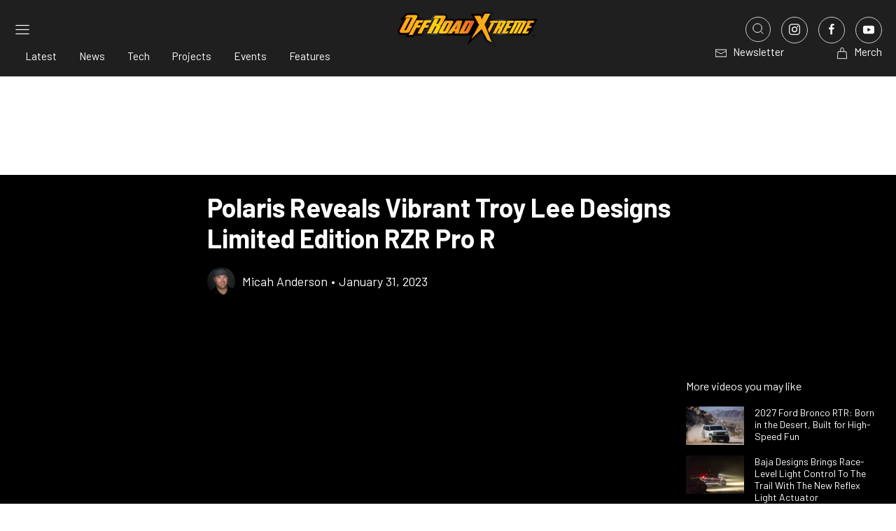

--- FILE ---
content_type: text/html; charset=UTF-8
request_url: https://www.offroadxtreme.com/news/polaris-reveals-vibrant-troy-lee-designs-limited-edition-rzr-pro-r/
body_size: 39559
content:

<!doctype html>
<!--[if lt IE 7]><html class="no-js no-svg ie ie6 lt-ie9 lt-ie8 lt-ie7" lang="en-US"> <![endif]-->
<!--[if IE 7]><html class="no-js no-svg ie ie7 lt-ie9 lt-ie8" lang="en-US"> <![endif]-->
<!--[if IE 8]><html class="no-js no-svg ie ie8 lt-ie9" lang="en-US"> <![endif]-->
<!--[if gt IE 8]><!--><html class="no-js no-svg" lang="en-US"> <!--<![endif]-->
<head>
    <meta charset="UTF-8" />
    <link rel="stylesheet" href="https://www.offroadxtreme.com/app/themes/power-websites-theme/style.css" type="text/css" media="screen" />
    <meta http-equiv="Content-Type" content="text/html; charset=UTF-8" />
    <meta http-equiv="X-UA-Compatible" content="IE=edge">
    <meta name="viewport" content="width=device-width, initial-scale=1">
    <link rel="pingback" href="https://www.offroadxtreme.com/wp/xmlrpc.php" />
    <link rel="profile" href="http://gmpg.org/xfn/11">
    <link rel="preconnect" href="https://fonts.googleapis.com">
    <link rel="preconnect" href="https://fonts.gstatic.com" crossorigin>
    <link rel="preload" href="https://securepubads.g.doubleclick.net/tag/js/gpt.js" as="script">
    <link href="https://fonts.googleapis.com/css2?family=Barlow+Semi+Condensed:ital,wght@0,100;0,200;0,300;0,400;0,500;0,600;0,700;0,800;0,900;1,100;1,200;1,300;1,400;1,500;1,600;1,700;1,800;1,900&family=Barlow:ital,wght@0,100;0,200;0,300;0,400;0,500;0,600;0,700;0,800;0,900;1,100;1,200;1,300;1,400;1,500;1,600;1,700;1,800;1,900&family=Merriweather:ital,opsz,wght@0,18..144,300..900;1,18..144,300..900&family=Rubik:ital,wght@0,300..900;1,300..900&display=swap" rel="stylesheet" media="print" onload="this.media='all';">
    <noscript>
        <link href="https://fonts.googleapis.com/css2?family=Barlow+Semi+Condensed:ital,wght@0,100;0,200;0,300;0,400;0,500;0,600;0,700;0,800;0,900;1,100;1,200;1,300;1,400;1,500;1,600;1,700;1,800;1,900&family=Barlow:ital,wght@0,100;0,200;0,300;0,400;0,500;0,600;0,700;0,800;0,900;1,100;1,200;1,300;1,400;1,500;1,600;1,700;1,800;1,900&family=Merriweather:ital,opsz,wght@0,18..144,300..900;1,18..144,300..900&family=Rubik:ital,wght@0,300..900;1,300..900&display=swap" rel="stylesheet">
    </noscript>
    <script>
        let hptoAdState = sessionStorage.getItem("hptoadstate") || "expanded";
        document.documentElement.classList.add("hpto-ad-"+hptoAdState);

        console.log('hptoAdState:', hptoAdState);
    </script>
    <link rel="dns-prefetch" href="//offroadxtreme.imgix.net">
<link rel="preconnect" href="https://offroadxtreme.imgix.net" crossorigin>
<link rel="dns-prefetch" href="//speednik.imgix.net">
<link rel="preconnect" href="https://speednik.imgix.net" crossorigin>
<link rel="dns-prefetch" href="//power-websites.imgix.net">
<link rel="preconnect" href="https://power-websites.imgix.net" crossorigin>
<meta name='robots' content='index, follow, max-image-preview:large, max-snippet:-1, max-video-preview:-1' />

	<!-- This site is optimized with the Yoast SEO plugin v26.5 - https://yoast.com/wordpress/plugins/seo/ -->
	<title>Polaris Reveals Troy Lee Designs Limited Edition RZR Pro R</title>
	<meta name="description" content="This new Polaris and Troy Lee Designs RZR Pro R Limited Edition collaboration is not limited to just bold and vibrant race-inspired graphics." />
	<link rel="canonical" href="https://www.offroadxtreme.com/features/polaris-reveals-vibrant-troy-lee-designs-limited-edition-rzr-pro-r/" />
	<meta property="og:locale" content="en_US" />
	<meta property="og:type" content="article" />
	<meta property="og:title" content="Polaris Reveals Troy Lee Designs Limited Edition RZR Pro R" />
	<meta property="og:description" content="This new Polaris and Troy Lee Designs RZR Pro R Limited Edition collaboration is not limited to just bold and vibrant race-inspired graphics." />
	<meta property="og:url" content="https://www.offroadxtreme.com/features/polaris-reveals-vibrant-troy-lee-designs-limited-edition-rzr-pro-r/" />
	<meta property="og:site_name" content="Off Road Xtreme" />
	<meta property="article:published_time" content="2023-01-31T02:27:55+00:00" />
	<meta property="article:modified_time" content="2025-09-04T08:58:07+00:00" />
	<meta property="og:image" content="https://speednik.imgix.net/2023/01/polaris-reveals-vibrant-troy-lee-designs-limited-edition-rzr-pro-r-2023-01-30_16-52-21_812205.jpg?auto=compress,format" />
	<meta name="author" content="Micah Anderson" />
	<meta name="twitter:card" content="summary_large_image" />
	<meta name="twitter:label1" content="Written by" />
	<meta name="twitter:data1" content="Micah Anderson" />
	<meta name="twitter:label2" content="Est. reading time" />
	<meta name="twitter:data2" content="7 minutes" />
	<script type="application/ld+json" class="yoast-schema-graph">{"@context":"https://schema.org","@graph":[{"@type":"WebPage","@id":"https://www.offroadxtreme.com/features/polaris-reveals-vibrant-troy-lee-designs-limited-edition-rzr-pro-r/","url":"https://www.offroadxtreme.com/features/polaris-reveals-vibrant-troy-lee-designs-limited-edition-rzr-pro-r/","name":"Polaris Reveals Troy Lee Designs Limited Edition RZR Pro R","isPartOf":{"@id":"https://www.offroadxtreme.com/#website"},"primaryImageOfPage":{"@id":"https://www.offroadxtreme.com/features/polaris-reveals-vibrant-troy-lee-designs-limited-edition-rzr-pro-r/#primaryimage"},"image":{"@id":"https://www.offroadxtreme.com/features/polaris-reveals-vibrant-troy-lee-designs-limited-edition-rzr-pro-r/#primaryimage"},"thumbnailUrl":"https://cdn.speednik.com/powerautorax55/wp-content/blogs.dir/1/files/2023/01/polaris-reveals-vibrant-troy-lee-designs-limited-edition-rzr-pro-r-2023-01-30_16-54-22_614102-960x640.jpg","datePublished":"2023-01-31T02:27:55+00:00","dateModified":"2025-09-04T08:58:07+00:00","author":{"@id":"https://www.offroadxtreme.com/#/schema/person/2bdb17630c84264655089415640636ee"},"description":"This new Polaris and Troy Lee Designs RZR Pro R Limited Edition collaboration is not limited to just bold and vibrant race-inspired graphics.","breadcrumb":{"@id":"https://www.offroadxtreme.com/features/polaris-reveals-vibrant-troy-lee-designs-limited-edition-rzr-pro-r/#breadcrumb"},"inLanguage":"en-US","potentialAction":[{"@type":"ReadAction","target":["https://www.offroadxtreme.com/features/polaris-reveals-vibrant-troy-lee-designs-limited-edition-rzr-pro-r/"]}]},{"@type":"ImageObject","inLanguage":"en-US","@id":"https://www.offroadxtreme.com/features/polaris-reveals-vibrant-troy-lee-designs-limited-edition-rzr-pro-r/#primaryimage","url":"https://cdn.speednik.com/powerautorax55/wp-content/blogs.dir/1/files/2023/01/polaris-reveals-vibrant-troy-lee-designs-limited-edition-rzr-pro-r-2023-01-30_16-54-22_614102-960x640.jpg","contentUrl":"https://cdn.speednik.com/powerautorax55/wp-content/blogs.dir/1/files/2023/01/polaris-reveals-vibrant-troy-lee-designs-limited-edition-rzr-pro-r-2023-01-30_16-54-22_614102-960x640.jpg"},{"@type":"BreadcrumbList","@id":"https://www.offroadxtreme.com/features/polaris-reveals-vibrant-troy-lee-designs-limited-edition-rzr-pro-r/#breadcrumb","itemListElement":[{"@type":"ListItem","position":1,"name":"Home","item":"https://www.offroadxtreme.com/"},{"@type":"ListItem","position":2,"name":"Latest","item":"https://www.offroadxtreme.com/latest/"},{"@type":"ListItem","position":3,"name":"Polaris Reveals Vibrant Troy Lee Designs Limited Edition RZR Pro R"}]},{"@type":"WebSite","@id":"https://www.offroadxtreme.com/#website","url":"https://www.offroadxtreme.com/","name":"Off Road Xtreme","description":"Off-Road News, Builds &amp; Adventure Coverage","alternateName":"Offroad Xtreme","potentialAction":[{"@type":"SearchAction","target":{"@type":"EntryPoint","urlTemplate":"https://www.offroadxtreme.com/?s={search_term_string}"},"query-input":{"@type":"PropertyValueSpecification","valueRequired":true,"valueName":"search_term_string"}}],"inLanguage":"en-US"},{"@type":"Person","@id":"https://www.offroadxtreme.com/#/schema/person/2bdb17630c84264655089415640636ee","name":"Micah Anderson","image":{"@type":"ImageObject","inLanguage":"en-US","@id":"https://www.offroadxtreme.com/#/schema/person/image/","url":"https://secure.gravatar.com/avatar/01e8103e7949000e8f464d384853d2a3c0fc56cde122b1d4a51978213e8b9753?s=96&d=mm&r=g","contentUrl":"https://secure.gravatar.com/avatar/01e8103e7949000e8f464d384853d2a3c0fc56cde122b1d4a51978213e8b9753?s=96&d=mm&r=g","caption":"Micah Anderson"},"description":"Micah is a 20 year authority in the off-road industry with extensive experience founded on marketing, events, and racing. Professionally skilled in all things creative, Micah is passionate about faith, freedom, and anything powered by adventure.","url":"https://www.offroadxtreme.com/author/micahanderson/"}]}</script>
	<!-- / Yoast SEO plugin. -->


<link rel='dns-prefetch' href='//securepubads.g.doubleclick.net' />
<link rel='dns-prefetch' href='//www.offroadxtreme.com' />
<link rel='dns-prefetch' href='//www.googletagmanager.com' />
<link rel='dns-prefetch' href='//www.instagram.com' />
<link rel="alternate" type="application/rss+xml" title="Off Road Xtreme &raquo; Feed" href="https://www.offroadxtreme.com/feed/" />
<link rel="alternate" title="oEmbed (JSON)" type="application/json+oembed" href="https://www.offroadxtreme.com/wp-json/oembed/1.0/embed?url=https%3A%2F%2Fwww.offroadxtreme.com%2Ffeatures%2Fpolaris-reveals-vibrant-troy-lee-designs-limited-edition-rzr-pro-r%2F" />
<link rel="alternate" title="oEmbed (XML)" type="text/xml+oembed" href="https://www.offroadxtreme.com/wp-json/oembed/1.0/embed?url=https%3A%2F%2Fwww.offroadxtreme.com%2Ffeatures%2Fpolaris-reveals-vibrant-troy-lee-designs-limited-edition-rzr-pro-r%2F&#038;format=xml" />
<!-- www.offroadxtreme.com is managing ads with Advanced Ads 2.0.14 – https://wpadvancedads.com/ --><script id="ORX-ready">
			window.advanced_ads_ready=function(e,a){a=a||"complete";var d=function(e){return"interactive"===a?"loading"!==e:"complete"===e};d(document.readyState)?e():document.addEventListener("readystatechange",(function(a){d(a.target.readyState)&&e()}),{once:"interactive"===a})},window.advanced_ads_ready_queue=window.advanced_ads_ready_queue||[];		</script>
		<style id='wp-img-auto-sizes-contain-inline-css' type='text/css'>
img:is([sizes=auto i],[sizes^="auto," i]){contain-intrinsic-size:3000px 1500px}
/*# sourceURL=wp-img-auto-sizes-contain-inline-css */
</style>
<style id='wp-emoji-styles-inline-css' type='text/css'>

	img.wp-smiley, img.emoji {
		display: inline !important;
		border: none !important;
		box-shadow: none !important;
		height: 1em !important;
		width: 1em !important;
		margin: 0 0.07em !important;
		vertical-align: -0.1em !important;
		background: none !important;
		padding: 0 !important;
	}
/*# sourceURL=wp-emoji-styles-inline-css */
</style>
<style id='wp-block-library-inline-css' type='text/css'>
:root{--wp-block-synced-color:#7a00df;--wp-block-synced-color--rgb:122,0,223;--wp-bound-block-color:var(--wp-block-synced-color);--wp-editor-canvas-background:#ddd;--wp-admin-theme-color:#007cba;--wp-admin-theme-color--rgb:0,124,186;--wp-admin-theme-color-darker-10:#006ba1;--wp-admin-theme-color-darker-10--rgb:0,107,160.5;--wp-admin-theme-color-darker-20:#005a87;--wp-admin-theme-color-darker-20--rgb:0,90,135;--wp-admin-border-width-focus:2px}@media (min-resolution:192dpi){:root{--wp-admin-border-width-focus:1.5px}}.wp-element-button{cursor:pointer}:root .has-very-light-gray-background-color{background-color:#eee}:root .has-very-dark-gray-background-color{background-color:#313131}:root .has-very-light-gray-color{color:#eee}:root .has-very-dark-gray-color{color:#313131}:root .has-vivid-green-cyan-to-vivid-cyan-blue-gradient-background{background:linear-gradient(135deg,#00d084,#0693e3)}:root .has-purple-crush-gradient-background{background:linear-gradient(135deg,#34e2e4,#4721fb 50%,#ab1dfe)}:root .has-hazy-dawn-gradient-background{background:linear-gradient(135deg,#faaca8,#dad0ec)}:root .has-subdued-olive-gradient-background{background:linear-gradient(135deg,#fafae1,#67a671)}:root .has-atomic-cream-gradient-background{background:linear-gradient(135deg,#fdd79a,#004a59)}:root .has-nightshade-gradient-background{background:linear-gradient(135deg,#330968,#31cdcf)}:root .has-midnight-gradient-background{background:linear-gradient(135deg,#020381,#2874fc)}:root{--wp--preset--font-size--normal:16px;--wp--preset--font-size--huge:42px}.has-regular-font-size{font-size:1em}.has-larger-font-size{font-size:2.625em}.has-normal-font-size{font-size:var(--wp--preset--font-size--normal)}.has-huge-font-size{font-size:var(--wp--preset--font-size--huge)}.has-text-align-center{text-align:center}.has-text-align-left{text-align:left}.has-text-align-right{text-align:right}.has-fit-text{white-space:nowrap!important}#end-resizable-editor-section{display:none}.aligncenter{clear:both}.items-justified-left{justify-content:flex-start}.items-justified-center{justify-content:center}.items-justified-right{justify-content:flex-end}.items-justified-space-between{justify-content:space-between}.screen-reader-text{border:0;clip-path:inset(50%);height:1px;margin:-1px;overflow:hidden;padding:0;position:absolute;width:1px;word-wrap:normal!important}.screen-reader-text:focus{background-color:#ddd;clip-path:none;color:#444;display:block;font-size:1em;height:auto;left:5px;line-height:normal;padding:15px 23px 14px;text-decoration:none;top:5px;width:auto;z-index:100000}html :where(.has-border-color){border-style:solid}html :where([style*=border-top-color]){border-top-style:solid}html :where([style*=border-right-color]){border-right-style:solid}html :where([style*=border-bottom-color]){border-bottom-style:solid}html :where([style*=border-left-color]){border-left-style:solid}html :where([style*=border-width]){border-style:solid}html :where([style*=border-top-width]){border-top-style:solid}html :where([style*=border-right-width]){border-right-style:solid}html :where([style*=border-bottom-width]){border-bottom-style:solid}html :where([style*=border-left-width]){border-left-style:solid}html :where(img[class*=wp-image-]){height:auto;max-width:100%}:where(figure){margin:0 0 1em}html :where(.is-position-sticky){--wp-admin--admin-bar--position-offset:var(--wp-admin--admin-bar--height,0px)}@media screen and (max-width:600px){html :where(.is-position-sticky){--wp-admin--admin-bar--position-offset:0px}}

/*# sourceURL=wp-block-library-inline-css */
</style><style id='global-styles-inline-css' type='text/css'>
:root{--wp--preset--aspect-ratio--square: 1;--wp--preset--aspect-ratio--4-3: 4/3;--wp--preset--aspect-ratio--3-4: 3/4;--wp--preset--aspect-ratio--3-2: 3/2;--wp--preset--aspect-ratio--2-3: 2/3;--wp--preset--aspect-ratio--16-9: 16/9;--wp--preset--aspect-ratio--9-16: 9/16;--wp--preset--color--black: #000000;--wp--preset--color--cyan-bluish-gray: #abb8c3;--wp--preset--color--white: #ffffff;--wp--preset--color--pale-pink: #f78da7;--wp--preset--color--vivid-red: #cf2e2e;--wp--preset--color--luminous-vivid-orange: #ff6900;--wp--preset--color--luminous-vivid-amber: #fcb900;--wp--preset--color--light-green-cyan: #7bdcb5;--wp--preset--color--vivid-green-cyan: #00d084;--wp--preset--color--pale-cyan-blue: #8ed1fc;--wp--preset--color--vivid-cyan-blue: #0693e3;--wp--preset--color--vivid-purple: #9b51e0;--wp--preset--gradient--vivid-cyan-blue-to-vivid-purple: linear-gradient(135deg,rgb(6,147,227) 0%,rgb(155,81,224) 100%);--wp--preset--gradient--light-green-cyan-to-vivid-green-cyan: linear-gradient(135deg,rgb(122,220,180) 0%,rgb(0,208,130) 100%);--wp--preset--gradient--luminous-vivid-amber-to-luminous-vivid-orange: linear-gradient(135deg,rgb(252,185,0) 0%,rgb(255,105,0) 100%);--wp--preset--gradient--luminous-vivid-orange-to-vivid-red: linear-gradient(135deg,rgb(255,105,0) 0%,rgb(207,46,46) 100%);--wp--preset--gradient--very-light-gray-to-cyan-bluish-gray: linear-gradient(135deg,rgb(238,238,238) 0%,rgb(169,184,195) 100%);--wp--preset--gradient--cool-to-warm-spectrum: linear-gradient(135deg,rgb(74,234,220) 0%,rgb(151,120,209) 20%,rgb(207,42,186) 40%,rgb(238,44,130) 60%,rgb(251,105,98) 80%,rgb(254,248,76) 100%);--wp--preset--gradient--blush-light-purple: linear-gradient(135deg,rgb(255,206,236) 0%,rgb(152,150,240) 100%);--wp--preset--gradient--blush-bordeaux: linear-gradient(135deg,rgb(254,205,165) 0%,rgb(254,45,45) 50%,rgb(107,0,62) 100%);--wp--preset--gradient--luminous-dusk: linear-gradient(135deg,rgb(255,203,112) 0%,rgb(199,81,192) 50%,rgb(65,88,208) 100%);--wp--preset--gradient--pale-ocean: linear-gradient(135deg,rgb(255,245,203) 0%,rgb(182,227,212) 50%,rgb(51,167,181) 100%);--wp--preset--gradient--electric-grass: linear-gradient(135deg,rgb(202,248,128) 0%,rgb(113,206,126) 100%);--wp--preset--gradient--midnight: linear-gradient(135deg,rgb(2,3,129) 0%,rgb(40,116,252) 100%);--wp--preset--font-size--small: 13px;--wp--preset--font-size--medium: 20px;--wp--preset--font-size--large: 36px;--wp--preset--font-size--x-large: 42px;--wp--preset--spacing--20: 0.44rem;--wp--preset--spacing--30: 0.67rem;--wp--preset--spacing--40: 1rem;--wp--preset--spacing--50: 1.5rem;--wp--preset--spacing--60: 2.25rem;--wp--preset--spacing--70: 3.38rem;--wp--preset--spacing--80: 5.06rem;--wp--preset--shadow--natural: 6px 6px 9px rgba(0, 0, 0, 0.2);--wp--preset--shadow--deep: 12px 12px 50px rgba(0, 0, 0, 0.4);--wp--preset--shadow--sharp: 6px 6px 0px rgba(0, 0, 0, 0.2);--wp--preset--shadow--outlined: 6px 6px 0px -3px rgb(255, 255, 255), 6px 6px rgb(0, 0, 0);--wp--preset--shadow--crisp: 6px 6px 0px rgb(0, 0, 0);}:where(.is-layout-flex){gap: 0.5em;}:where(.is-layout-grid){gap: 0.5em;}body .is-layout-flex{display: flex;}.is-layout-flex{flex-wrap: wrap;align-items: center;}.is-layout-flex > :is(*, div){margin: 0;}body .is-layout-grid{display: grid;}.is-layout-grid > :is(*, div){margin: 0;}:where(.wp-block-columns.is-layout-flex){gap: 2em;}:where(.wp-block-columns.is-layout-grid){gap: 2em;}:where(.wp-block-post-template.is-layout-flex){gap: 1.25em;}:where(.wp-block-post-template.is-layout-grid){gap: 1.25em;}.has-black-color{color: var(--wp--preset--color--black) !important;}.has-cyan-bluish-gray-color{color: var(--wp--preset--color--cyan-bluish-gray) !important;}.has-white-color{color: var(--wp--preset--color--white) !important;}.has-pale-pink-color{color: var(--wp--preset--color--pale-pink) !important;}.has-vivid-red-color{color: var(--wp--preset--color--vivid-red) !important;}.has-luminous-vivid-orange-color{color: var(--wp--preset--color--luminous-vivid-orange) !important;}.has-luminous-vivid-amber-color{color: var(--wp--preset--color--luminous-vivid-amber) !important;}.has-light-green-cyan-color{color: var(--wp--preset--color--light-green-cyan) !important;}.has-vivid-green-cyan-color{color: var(--wp--preset--color--vivid-green-cyan) !important;}.has-pale-cyan-blue-color{color: var(--wp--preset--color--pale-cyan-blue) !important;}.has-vivid-cyan-blue-color{color: var(--wp--preset--color--vivid-cyan-blue) !important;}.has-vivid-purple-color{color: var(--wp--preset--color--vivid-purple) !important;}.has-black-background-color{background-color: var(--wp--preset--color--black) !important;}.has-cyan-bluish-gray-background-color{background-color: var(--wp--preset--color--cyan-bluish-gray) !important;}.has-white-background-color{background-color: var(--wp--preset--color--white) !important;}.has-pale-pink-background-color{background-color: var(--wp--preset--color--pale-pink) !important;}.has-vivid-red-background-color{background-color: var(--wp--preset--color--vivid-red) !important;}.has-luminous-vivid-orange-background-color{background-color: var(--wp--preset--color--luminous-vivid-orange) !important;}.has-luminous-vivid-amber-background-color{background-color: var(--wp--preset--color--luminous-vivid-amber) !important;}.has-light-green-cyan-background-color{background-color: var(--wp--preset--color--light-green-cyan) !important;}.has-vivid-green-cyan-background-color{background-color: var(--wp--preset--color--vivid-green-cyan) !important;}.has-pale-cyan-blue-background-color{background-color: var(--wp--preset--color--pale-cyan-blue) !important;}.has-vivid-cyan-blue-background-color{background-color: var(--wp--preset--color--vivid-cyan-blue) !important;}.has-vivid-purple-background-color{background-color: var(--wp--preset--color--vivid-purple) !important;}.has-black-border-color{border-color: var(--wp--preset--color--black) !important;}.has-cyan-bluish-gray-border-color{border-color: var(--wp--preset--color--cyan-bluish-gray) !important;}.has-white-border-color{border-color: var(--wp--preset--color--white) !important;}.has-pale-pink-border-color{border-color: var(--wp--preset--color--pale-pink) !important;}.has-vivid-red-border-color{border-color: var(--wp--preset--color--vivid-red) !important;}.has-luminous-vivid-orange-border-color{border-color: var(--wp--preset--color--luminous-vivid-orange) !important;}.has-luminous-vivid-amber-border-color{border-color: var(--wp--preset--color--luminous-vivid-amber) !important;}.has-light-green-cyan-border-color{border-color: var(--wp--preset--color--light-green-cyan) !important;}.has-vivid-green-cyan-border-color{border-color: var(--wp--preset--color--vivid-green-cyan) !important;}.has-pale-cyan-blue-border-color{border-color: var(--wp--preset--color--pale-cyan-blue) !important;}.has-vivid-cyan-blue-border-color{border-color: var(--wp--preset--color--vivid-cyan-blue) !important;}.has-vivid-purple-border-color{border-color: var(--wp--preset--color--vivid-purple) !important;}.has-vivid-cyan-blue-to-vivid-purple-gradient-background{background: var(--wp--preset--gradient--vivid-cyan-blue-to-vivid-purple) !important;}.has-light-green-cyan-to-vivid-green-cyan-gradient-background{background: var(--wp--preset--gradient--light-green-cyan-to-vivid-green-cyan) !important;}.has-luminous-vivid-amber-to-luminous-vivid-orange-gradient-background{background: var(--wp--preset--gradient--luminous-vivid-amber-to-luminous-vivid-orange) !important;}.has-luminous-vivid-orange-to-vivid-red-gradient-background{background: var(--wp--preset--gradient--luminous-vivid-orange-to-vivid-red) !important;}.has-very-light-gray-to-cyan-bluish-gray-gradient-background{background: var(--wp--preset--gradient--very-light-gray-to-cyan-bluish-gray) !important;}.has-cool-to-warm-spectrum-gradient-background{background: var(--wp--preset--gradient--cool-to-warm-spectrum) !important;}.has-blush-light-purple-gradient-background{background: var(--wp--preset--gradient--blush-light-purple) !important;}.has-blush-bordeaux-gradient-background{background: var(--wp--preset--gradient--blush-bordeaux) !important;}.has-luminous-dusk-gradient-background{background: var(--wp--preset--gradient--luminous-dusk) !important;}.has-pale-ocean-gradient-background{background: var(--wp--preset--gradient--pale-ocean) !important;}.has-electric-grass-gradient-background{background: var(--wp--preset--gradient--electric-grass) !important;}.has-midnight-gradient-background{background: var(--wp--preset--gradient--midnight) !important;}.has-small-font-size{font-size: var(--wp--preset--font-size--small) !important;}.has-medium-font-size{font-size: var(--wp--preset--font-size--medium) !important;}.has-large-font-size{font-size: var(--wp--preset--font-size--large) !important;}.has-x-large-font-size{font-size: var(--wp--preset--font-size--x-large) !important;}
/*# sourceURL=global-styles-inline-css */
</style>

<style id='classic-theme-styles-inline-css' type='text/css'>
/*! This file is auto-generated */
.wp-block-button__link{color:#fff;background-color:#32373c;border-radius:9999px;box-shadow:none;text-decoration:none;padding:calc(.667em + 2px) calc(1.333em + 2px);font-size:1.125em}.wp-block-file__button{background:#32373c;color:#fff;text-decoration:none}
/*# sourceURL=/wp-includes/css/classic-themes.min.css */
</style>
<link rel='stylesheet' id='COMMENTING_BLOCK-css' href='https://www.offroadxtreme.com/app/plugins/commenting-feature-premium/admin/assets/js/dist/styles/dashboardeditorStyle.build.min.css?ver=5.2' type='text/css' media='all' />
<link rel='stylesheet' id='request-access-style-css' href='https://www.offroadxtreme.com/app/plugins/commenting-feature-premium/admin/assets/js/dist/styles/frontStyle.build.min.css?ver=2604124743' type='text/css' media='' />
<link rel='stylesheet' id='sage-critical-css' href='https://www.offroadxtreme.com/app/themes/power-websites-theme/dist/css/app.min.critical.css?ver=5.16.0' type='text/css' media='all' />
<link rel='stylesheet' id='uikit-css' href='https://www.offroadxtreme.com/app/themes/power-websites-theme/dist/css/uikit.min.css?ver=3.19.1' type='text/css' media='all' />
<link rel="preload" as="style" href="https://www.offroadxtreme.com/app/themes/power-websites-theme/dist/css/app.min.css?ver=5.16.0" onload="this.onload=null;this.rel='stylesheet'"><noscript><link rel="stylesheet" href="https://www.offroadxtreme.com/app/themes/power-websites-theme/dist/css/app.min.css?ver=5.16.0"></noscript><link rel="preload" as="style" href="https://www.offroadxtreme.com/app/themes/power-websites-theme/assets/vendor/slick/slick.css?ver=1.8.1" onload="this.onload=null;this.rel='stylesheet'"><noscript><link rel="stylesheet" href="https://www.offroadxtreme.com/app/themes/power-websites-theme/assets/vendor/slick/slick.css?ver=1.8.1"></noscript><link rel="preload" as="style" href="https://www.offroadxtreme.com/app/themes/power-websites-theme/assets/vendor/slick/slick-theme.css?ver=1.8.1" onload="this.onload=null;this.rel='stylesheet'"><noscript><link rel="stylesheet" href="https://www.offroadxtreme.com/app/themes/power-websites-theme/assets/vendor/slick/slick-theme.css?ver=1.8.1"></noscript><script type="text/javascript" defer="defer" src="https://www.offroadxtreme.com/wp/wp-includes/js/jquery/jquery.min.js?ver=3.7.1" id="jquery-core-js"></script>
<script type="text/javascript" defer="defer" src="https://www.offroadxtreme.com/wp/wp-includes/js/jquery/jquery-migrate.min.js?ver=3.4.1" id="jquery-migrate-js"></script>
<script type="text/javascript" id="advanced-ads-advanced-js-js-extra">
/* <![CDATA[ */
var advads_options = {"blog_id":"1","privacy":{"enabled":false,"state":"not_needed"}};
//# sourceURL=advanced-ads-advanced-js-js-extra
/* ]]> */
</script>
<script type="text/javascript" defer="defer" src="https://www.offroadxtreme.com/app/plugins/advanced-ads/public/assets/js/advanced.min.js?ver=2.0.14" id="advanced-ads-advanced-js-js"></script>

<!-- Google tag (gtag.js) snippet added by Site Kit -->
<!-- Google Analytics snippet added by Site Kit -->
<script type="text/javascript" defer="defer" src="https://www.googletagmanager.com/gtag/js?id=GT-K5LSC6L" id="google_gtagjs-js" async></script>
<script type="text/javascript" id="google_gtagjs-js-after">
/* <![CDATA[ */
window.dataLayer = window.dataLayer || [];function gtag(){dataLayer.push(arguments);}
gtag("set","linker",{"domains":["www.offroadxtreme.com"]});
gtag("js", new Date());
gtag("set", "developer_id.dZTNiMT", true);
gtag("config", "GT-K5LSC6L");
 window._googlesitekit = window._googlesitekit || {}; window._googlesitekit.throttledEvents = []; window._googlesitekit.gtagEvent = (name, data) => { var key = JSON.stringify( { name, data } ); if ( !! window._googlesitekit.throttledEvents[ key ] ) { return; } window._googlesitekit.throttledEvents[ key ] = true; setTimeout( () => { delete window._googlesitekit.throttledEvents[ key ]; }, 5 ); gtag( "event", name, { ...data, event_source: "site-kit" } ); }; 
//# sourceURL=google_gtagjs-js-after
/* ]]> */
</script>
<script type="text/javascript" src="https://www.offroadxtreme.com/app/themes/power-websites-theme/dist/scripts/hpto-ad.min.js?ver=5.16.0" id="hpto-ad-js"></script>
<link rel="https://api.w.org/" href="https://www.offroadxtreme.com/wp-json/" /><link rel="alternate" title="JSON" type="application/json" href="https://www.offroadxtreme.com/wp-json/wp/v2/posts/6145" /><link rel="EditURI" type="application/rsd+xml" title="RSD" href="https://www.offroadxtreme.com/wp/xmlrpc.php?rsd" />
<meta name="generator" content="WordPress 6.9" />
<link rel='shortlink' href='https://www.offroadxtreme.com/?p=6145' />
<meta name="generator" content="Site Kit by Google 1.167.0" /><!-- Stream WordPress user activity plugin v4.1.1 -->
		<script type="text/javascript">
			var advadsCfpQueue = [];
			var advadsCfpAd = function( adID ) {
				if ( 'undefined' === typeof advadsProCfp ) {
					advadsCfpQueue.push( adID )
				} else {
					advadsProCfp.addElement( adID )
				}
			}
		</script>
		<style id='critical-css'>body,html{scroll-behavior:smooth}.content-wrapper{max-width:1440px;margin:0 auto;overflow:hidden;padding:0 18px}.content-wrapper.small{max-width:688px}@media (min-width:640px){.content-wrapper{padding:0 24px}}@media (min-width:960px){.content-wrapper{padding:0 20px}}.link-icon{position:relative;display:block;width:36px;height:36px;min-height:unset;border-radius:50%;border:1px solid var(--social-media-border-color);color:var(--social-media-color)!important;background-color:var(--social-media-background-color);cursor:pointer;transition:all .3s ease}.link-icon *{color:var(--social-media-color)!important;line-height:unset!important;font-size:1px!important}.link-icon:focus,.link-icon:hover{color:var(--social-media-hover-color)!important;border:1px solid var(--social-media-hover-border-color);background-color:var(--social-media-hover-background-color)}.link-icon:focus *,.link-icon:hover *{color:var(--social-media-hover-color)!important}.hover-opacity .button-icon,.hover-opacity .button-icon span,.hover-opacity .button-icon span svg *{color:var(--navbar-text-color)!important}.hover-opacity a{transition:opacity .3s ease}.button-icon .uk-icon{margin-right:8px}figure figcaption{position:relative;padding:16px 18px;background-color:#333;color:#e6e6e6!important;font-size:14px!important;line-height:21px!important;font-weight:400!important}figure figcaption *{color:#e6e6e6!important}figure figcaption .uk-icon{top:50%;left:24px;transform:translateY(-50%)}@media (min-width:960px){figure figcaption{padding:16px 24px 16px 72px}}figure.post-thumbnail{position:relative;left:50%;transform:translateX(-50%);width:fit-content}figure.post-thumbnail figcaption{position:absolute!important;width:calc(100% - 96px)}.uk-grid.custom-grid{margin-left:-24px}.uk-grid.custom-grid>div{padding-left:24px}p:has(iframe[src^="https://www.youtube.com/embed/"]){position:relative;padding:56.25% 0 0;margin:0;height:0}.padding{padding:50px 0!important}.padding-small{padding:25px 0!important}@media (min-width:960px){.padding{padding:75px 0!important}.padding-small{padding:25px 0!important}}.padding.remove-top{padding-top:0!important}.button{font-family:Barlow,sans-serif!important;font-weight:500;display:inline-flex;align-items:center;border-width:1px;border-style:solid;border-color:transparent;text-decoration:none;transition:all .5s ease;line-height:20px;cursor:pointer}.button:focus,.button:hover{border-width:1px;border-style:solid;border-color:transparent;text-decoration:none}.button *{transition:all .5s ease}.button--circle{width:35px;height:35px;border-radius:50%;border:1px solid var(--main-color);background:var(--main-color);position:relative;transition:all .3s ease;display:inline-flex;align-items:center;justify-content:center}.button--circle:focus,.button--circle:hover{border-color:var(--hover-color);background-color:var(--hover-color)}.button--circle::after{content:"";position:absolute;top:50%;left:50%;transform:translate(-50%,-50%);width:16px;height:16px;background-color:#fff;transition:all .3s ease;-webkit-mask-image:url('data:image/svg+xml,<svg xmlns="http://www.w3.org/2000/svg" width="21" height="20" viewBox="0 0 21 20" fill="none"><path d="M4.66699 10H16.3337M16.3337 10L11.3337 15M16.3337 10L11.3337 5" stroke="%23121212" stroke-width="1.5" stroke-linecap="round" stroke-linejoin="round"/></svg>');-webkit-mask-repeat:no-repeat;-webkit-mask-size:contain;-webkit-mask-position:center;mask-image:url('data:image/svg+xml,<svg xmlns="http://www.w3.org/2000/svg" width="21" height="20" viewBox="0 0 21 20" fill="none"><path d="M4.66699 10H16.3337M16.3337 10L11.3337 15M16.3337 10L11.3337 5" stroke="%23121212" stroke-width="1.5" stroke-linecap="round" stroke-linejoin="round"/></svg>');mask-repeat:no-repeat;mask-size:contain;mask-position:center}.button--circle--prev::after{-webkit-mask-image:url('data:image/svg+xml,<svg xmlns="http://www.w3.org/2000/svg" width="21" height="20" viewBox="0 0 21 20" fill="none"><path d="M16.333 10H4.66634M4.66634 10L9.66634 5M4.66634 10L9.66634 15" stroke="%23121212" stroke-width="1.5" stroke-linecap="round" stroke-linejoin="round"/></svg>');mask-image:url('data:image/svg+xml,<svg xmlns="http://www.w3.org/2000/svg" width="21" height="20" viewBox="0 0 21 20" fill="none"><path d="M16.333 10H4.66634M4.66634 10L9.66634 5M4.66634 10L9.66634 15" stroke="%23121212" stroke-width="1.5" stroke-linecap="round" stroke-linejoin="round"/></svg>')}.button--circle--next::after{-webkit-mask-image:url('data:image/svg+xml,<svg xmlns="http://www.w3.org/2000/svg" width="21" height="20" viewBox="0 0 21 20" fill="none"><path d="M4.66699 10H16.3337M16.3337 10L11.3337 15M16.3337 10L11.3337 5" stroke="%23121212" stroke-width="1.5" stroke-linecap="round" stroke-linejoin="round"/></svg>');mask-image:url('data:image/svg+xml,<svg xmlns="http://www.w3.org/2000/svg" width="21" height="20" viewBox="0 0 21 20" fill="none"><path d="M4.66699 10H16.3337M16.3337 10L11.3337 15M16.3337 10L11.3337 5" stroke="%23121212" stroke-width="1.5" stroke-linecap="round" stroke-linejoin="round"/></svg>')}a,a:focus,a:hover,button,button:focus,button:hover{border:0;outline:0}input,input:focus,input:hover{outline:0}input{width:100%}@media (min-width:640px){input{width:auto}}header .navbar{background-color:var(--navbar-bg-color);padding:17px 0;border-bottom:1px solid #ccc}header .navbar-logo{max-width:200px}@media (min-width:1200px){header .navbar-items{display:flex;justify-content:space-between;align-items:center}}header .navbar-sidebar a,header .navbar-sidebar a *{color:var(--navbar-text-color)}header .navbar-sidebar button,header .navbar-sidebar button *{color:var(--navbar-text-color);background:0 0;padding:0;cursor:pointer}header .navbar-menu{margin-top:30px}@media (min-width:1200px){header .navbar-menu{margin-top:0}}header .navbar-menu .main-menu-items{display:flex;justify-content:space-between}@media (min-width:640px){header .navbar-menu .main-menu-items{justify-content:center}header .navbar-menu .main-menu-items>div{margin:0 16px}}header .navbar-menu .main-menu-items a{text-decoration:none}header .navbar-menu .main-menu-items a{font-size:12px}@media screen and (min-width:480px){header .navbar-menu .main-menu-items a{font-size:calc(12px + 4 * (100vw - 480px)/ 960)}}@media screen and (min-width:1440px){header .navbar-menu .main-menu-items a{font-size:16px}}header .navbar-menu.hover-opacity a{transition:opacity .3s ease;text-decoration:none;color:var(--navbar-text-color)}header .navbar-menu.hover-opacity a:hover{color:var(--navbar-text-color)}header .navbar-buttons a,header .navbar-buttons a span{text-decoration:none}header .navbar-buttons a,header .navbar-buttons a span{font-size:12px}@media screen and (min-width:480px){header .navbar-buttons a,header .navbar-buttons a span{font-size:calc(12px + 4 * (100vw - 480px)/ 960)}}@media screen and (min-width:1440px){header .navbar-buttons a,header .navbar-buttons a span{font-size:16px}}header .button-icon{padding-left:34px}header .search-input{background-color:var(--navbar-bg-color);padding:25px 0;display:none}@media (min-width:960px){header .search-input{padding:60px 0}}header .search-input input{border:none;border-bottom:1px solid #fff!important;padding:0 0 15px;height:35px;box-sizing:content-box;background-color:transparent;color:var(--navbar-text-color)!important}header .search-input input:focus{background-color:transparent}@media (min-width:960px){header .search-input input{padding:0 0 20px;height:40px}}header .search-input input{font-size:14px}@media screen and (min-width:480px){header .search-input input{font-size:calc(14px + 14 * (100vw - 480px)/ 960)}}@media screen and (min-width:1440px){header .search-input input{font-size:28px}}header .search-input input::placeholder{color:var(--navbar-text-color);opacity:.5}header .search-input button{background-color:transparent;cursor:pointer}:root{--ad-spacing-y:7%;--ad-spacing-y-mobile:10%;--ad-spacing-x:1.75%;--ad-spacing-x-mobile:3.25%;--ratio-desktop-expanded:4/1;--ratio-desktop-collapsed:10/1;--ratio-mobile-expanded:16/9;--ratio-mobile-collapsed:640/213}.single-post .related-posts{background-color:#f5f6f8}.single-post .related-posts .content-wrapper{max-width:unset;padding:0}.single-post .related-posts--grid .post-teaser{width:calc(100% - 10px);margin:0 5px}@media (min-width:960px){.single-post .related-posts--grid{display:flex;margin-left:-24px}.single-post .related-posts--grid>div{padding-left:24px;width:33.3333333333%}.single-post .related-posts--grid>div .post-teaser{width:100%;margin:0 auto}}@media (min-width:960px){.single-post .related-posts .content-wrapper{max-width:1440px;padding:0 20px}}.post-ad{padding:50px 0!important;position:relative;z-index:0;text-align:center;min-height:1px}.post-ad:has(div[id^=google_ads_iframe]:empty){display:none}.post-ad::before{content:"";position:absolute;top:0;left:50%;height:100%;width:100vw;transform:translateX(-50%);background:#ededed;z-index:-1}@media screen and (min-width:1424px){.post-ad::before{max-width:none}}.post-ad::after{content:"ADVERTISEMENT";position:absolute;top:15px;left:50%;width:100%;height:30px;transform:translateX(-50%);font-size:12px;line-height:30px;z-index:1;color:#3d3d3d;text-align:center}.teaser-list.uk-grid{margin-left:-24px}.teaser-list.uk-grid>div{padding-left:24px}.post-teaser.card a{padding:85px 35px;background-size:cover;background-position:center;position:relative;box-sizing:border-box}.post-teaser.card a::before{content:"";position:absolute;top:0;left:0;width:100%;height:100%;background:linear-gradient(0deg,rgba(0,0,0,.5) 0,rgba(0,0,0,.5) 100%)}@media (min-width:960px){.post-teaser.card a{padding:100px 35px}}.post-teaser.card a,.post-teaser.card a *{text-decoration:none;color:#fff!important;position:relative;z-index:1;line-height:32px;letter-spacing:-.24px;font-weight:700}.post-teaser:not(.card)>a{width:100%;height:221px;background:linear-gradient(0deg,rgba(0,0,0,.5) 0,rgba(0,0,0,.5) 100%);overflow:hidden;display:block;position:relative}.post-teaser:not(.card)>a img{width:100%;height:100%;object-fit:cover;transition:transform .3s ease;transform-origin:center center;display:block}.post-teaser:not(.card)>a:hover img{transform:scale(1.2,1.2)}.post-teaser:not(.card)>a:hover~div a{color:var(--main-color)!important}.post-teaser:not(.card) h2.post-title{font-weight:600!important;line-height:24px;margin:8px 0}.post-teaser:not(.card) h2.post-title *{color:#333;font-weight:600!important;text-decoration:none}.post-teaser:not(.card) h2.post-title *{font-size:14px}@media screen and (min-width:480px){.post-teaser:not(.card) h2.post-title *{font-size:calc(14px + 2 * (100vw - 480px)/ 960)}}@media screen and (min-width:1440px){.post-teaser:not(.card) h2.post-title *{font-size:16px}}.post-teaser:not(.card) h2.post-title :hover{color:var(--main-color)!important}.post-teaser:not(.card) .post-details *{font-size:12px!important;color:#505050;line-height:18px}.post-teaser .post-category{position:absolute;bottom:10px;right:10px;background:rgba(0,0,0,.5);color:#fff!important;width:fit-content;padding:0 10px;font-size:12px!important;font-family:"Barlow Semi Condensed",sans-serif;font-weight:600;line-height:30px;letter-spacing:1.44px}@media screen and (max-width:639px){.post-teaser.teaser-big{position:relative;left:50%;transform:translateX(-50%);min-width:100vw}}.post-teaser.teaser-big>a{flex-grow:1;height:100%}@media (min-width:960px){.post-teaser.teaser-big>a{height:440px}.post-teaser.teaser-big>a picture,.post-teaser.teaser-big>a picture img{height:440px}}@media (min-width:640px) and (max-width:959px){.teaser-list.main .uk-grid.teaser-list>div .post-teaser.teaser-big>a{height:auto;aspect-ratio:16/9}.teaser-list.main .uk-grid.teaser-list>div .post-teaser.teaser-big>a img{width:100%;height:100%;object-fit:cover}}.post-teaser.teaser-big .post-teaser--details{padding:18px;background-color:#f5f6f8}@media (min-width:960px){.post-teaser.teaser-big .post-teaser--details{padding:24px}}.post-teaser.teaser-big .post-teaser--details h2.post-title,.post-teaser.teaser-big .post-teaser--details h2.post-title *{font-weight:700!important}.post-teaser.teaser-big .post-teaser--details h2.post-title,.post-teaser.teaser-big .post-teaser--details h2.post-title *{font-size:18px}@media screen and (min-width:480px){.post-teaser.teaser-big .post-teaser--details h2.post-title,.post-teaser.teaser-big .post-teaser--details h2.post-title *{font-size:calc(18px + 8 * (100vw - 480px)/ 960)}}@media screen and (min-width:1440px){.post-teaser.teaser-big .post-teaser--details h2.post-title,.post-teaser.teaser-big .post-teaser--details h2.post-title *{font-size:26px}}.post-teaser.teaser-big .post-teaser--details p.post-excerpt{font-family:Barlow,sans-serif!important;line-height:24px;position:relative;padding-left:20px}.post-teaser.teaser-big .post-teaser--details p.post-excerpt{font-size:12px}@media screen and (min-width:480px){.post-teaser.teaser-big .post-teaser--details p.post-excerpt{font-size:calc(12px + 4 * (100vw - 480px)/ 960)}}@media screen and (min-width:1440px){.post-teaser.teaser-big .post-teaser--details p.post-excerpt{font-size:16px}}.post-teaser.teaser-big .post-teaser--details p.post-excerpt span.uk-icon{position:absolute;top:-3px;left:-6px}.post-teaser.teaser-big .post-teaser--details p.post-excerpt span.uk-icon,.post-teaser.teaser-big .post-teaser--details p.post-excerpt span.uk-icon *{color:var(--main-color)}@media screen and (max-width:639px){.post-teaser.teaser-small.internal{display:flex;align-items:flex-start}.post-teaser.teaser-small.internal a{width:40%;margin-right:16px;height:85px}.post-teaser.teaser-small.internal a .post-category{display:none}.post-teaser.teaser-small.internal div.post-teaser--details{width:60%}.post-teaser.teaser-small.internal div.post-teaser--details .post-title{margin-top:0!important}}.post-teaser.text-first .post-teaser--details{order:-1;margin-right:16px}.post-teaser.text-first a{margin-right:0!important}.post-teaser.small-on-desktop.internal{display:flex;align-items:flex-start}.post-teaser.small-on-desktop.internal>a{width:128px;margin-right:16px;height:85px}.post-teaser.small-on-desktop.internal>a .post-category{display:none}.post-teaser.small-on-desktop.internal div.post-teaser--details{width:60%}.post-teaser.small-on-desktop.internal div.post-teaser--details .post-title{margin-top:0!important}.suggested-articles h2 span{color:#505050;font-family:Barlow,sans-serif;font-size:12px;font-style:normal;font-weight:500;line-height:18px;letter-spacing:.36px}@media screen and (max-width:960px){.suggested-articles .slick-list{overflow:visible}.suggested-articles .slick-list .post-teaser{margin:0 5px}.suggested-articles .slick-list .post-teaser a{height:107px}}@media screen and (max-width:639px){.homepage-news-grid .content-wrapper,.homepage-news-grid .grid-container{padding:0!important}}.homepage-news-grid .grid-container{border-bottom:1px solid #ccc}@media (min-width:960px){.homepage-news-grid .grid-container{margin-bottom:25px}}.homepage-news-grid .first-column-posts .column-post-image,.homepage-news-grid .second-column-posts .column-post-image{height:221px;background-size:cover;background-position:center}.homepage-news-grid .first-column-posts .first-column-post,.homepage-news-grid .second-column-posts .first-column-post{background-color:#f5f6f8;padding:0 18px}@media (min-width:640px){.homepage-news-grid .first-column-posts .first-column-post,.homepage-news-grid .second-column-posts .first-column-post{padding:0 24px}}.homepage-news-grid .first-column-posts .first-column-post.first-post,.homepage-news-grid .second-column-posts .first-column-post.first-post{padding:0}.homepage-news-grid .first-column-posts .first-column-post.first-post .first-column-post--details,.homepage-news-grid .second-column-posts .first-column-post.first-post .first-column-post--details{padding:18px}@media (min-width:640px){.homepage-news-grid .first-column-posts .first-column-post.first-post .first-column-post--details,.homepage-news-grid .second-column-posts .first-column-post.first-post .first-column-post--details{padding:24px}}.homepage-news-grid .first-column-posts .first-column-post--details,.homepage-news-grid .second-column-posts .first-column-post--details{padding:18px 0;border-bottom:1px solid #ccc}@media (min-width:640px){.homepage-news-grid .first-column-posts .first-column-post--details,.homepage-news-grid .second-column-posts .first-column-post--details{padding:24px 0}}.homepage-news-grid .first-column-posts .first-column-post a.post-image,.homepage-news-grid .second-column-posts .first-column-post a.post-image{height:85px;position:relative;overflow:hidden;display:block}.homepage-news-grid .first-column-posts .first-column-post a.post-image img,.homepage-news-grid .second-column-posts .first-column-post a.post-image img{width:100%;height:100%;object-fit:cover;transition:transform .3s ease;transform-origin:center center;display:block}.homepage-news-grid .first-column-posts .first-column-post a.post-image:hover img,.homepage-news-grid .second-column-posts .first-column-post a.post-image:hover img{transform:scale(1.2,1.2)}.homepage-news-grid .first-column-posts .first-column-post:hover .post-details,.homepage-news-grid .first-column-posts .first-column-post:hover .post-title,.homepage-news-grid .second-column-posts .first-column-post:hover .post-details,.homepage-news-grid .second-column-posts .first-column-post:hover .post-title{color:var(--main-color)}.homepage-news-grid .first-column-posts .first-column-post a:hover h3.post-title,.homepage-news-grid .second-column-posts .first-column-post a:hover h3.post-title{color:var(--main-color)}.homepage-news-grid .first-column-posts .first-column-post:nth-child(4) .first-column-post--details,.homepage-news-grid .second-column-posts .first-column-post:nth-child(4) .first-column-post--details{border-bottom:none!important}@media (min-width:640px) and (max-width:959px){.homepage-news-grid .first-column-posts .second-column-post:last-child .second-column-post--details,.homepage-news-grid .second-column-posts .second-column-post:last-child .second-column-post--details{border-bottom:none!important}}.homepage-news-grid .first-column-posts .second-column-post>a,.homepage-news-grid .second-column-posts .second-column-post>a{position:relative;overflow:hidden}.homepage-news-grid .first-column-posts .second-column-post>a img,.homepage-news-grid .second-column-posts .second-column-post>a img{width:100%;height:100%;object-fit:cover;transition:transform .3s ease;transform-origin:center center;display:block}.homepage-news-grid .first-column-posts .second-column-post>a:hover img,.homepage-news-grid .second-column-posts .second-column-post>a:hover img{transform:scale(1.2,1.2)}.homepage-news-grid .first-column-posts .second-column-post>a:hover~.second-column-post--details *,.homepage-news-grid .second-column-posts .second-column-post>a:hover~.second-column-post--details *{color:var(--main-color)!important}.homepage-news-grid .first-column-posts .second-column-post>a .post-category,.homepage-news-grid .second-column-posts .second-column-post>a .post-category{position:absolute;bottom:10px;right:10px;background:rgba(0,0,0,.5);color:#fff!important;width:fit-content;padding:0 10px;font-size:12px!important;font-family:"Barlow Semi Condensed",sans-serif;font-weight:600;line-height:30px;letter-spacing:1.44px}.homepage-news-grid .first-column-posts .second-column-post--details,.homepage-news-grid .second-column-posts .second-column-post--details{padding:21px;border-bottom:1px solid #ccc}@media (min-width:640px){.homepage-news-grid .first-column-posts .second-column-post--details,.homepage-news-grid .second-column-posts .second-column-post--details{padding:21px 0}}.homepage-news-grid .first-column-posts .second-column-post--details h2,.homepage-news-grid .second-column-posts .second-column-post--details h2{font-size:18px}@media screen and (min-width:480px){.homepage-news-grid .first-column-posts .second-column-post--details h2,.homepage-news-grid .second-column-posts .second-column-post--details h2{font-size:calc(18px + 8 * (100vw - 480px)/ 960)}}@media screen and (min-width:1440px){.homepage-news-grid .first-column-posts .second-column-post--details h2,.homepage-news-grid .second-column-posts .second-column-post--details h2{font-size:26px}}.homepage-news-grid .first-column-posts .second-column-post--details a,.homepage-news-grid .second-column-posts .second-column-post--details a{text-decoration:none}.homepage-news-grid .first-column-posts .second-column-post--details a:hover h2,.homepage-news-grid .second-column-posts .second-column-post--details a:hover h2{color:var(--main-color)}.homepage-news-grid .first-column-posts .second-column-post--details .post-image,.homepage-news-grid .second-column-posts .second-column-post--details .post-image{height:85px;background-size:cover;background-position:center}.homepage-news-grid .first-column-posts{order:3}@media (min-width:960px){.homepage-news-grid .first-column-posts{order:unset}}.homepage-news-grid .teaser-big>a{height:100%}.homepage-news-grid .teaser-big>a picture,.homepage-news-grid .teaser-big>a picture img{height:100%}.homepage-news-grid .highlighted-post{order:1}@media (min-width:960px){.homepage-news-grid .highlighted-post{order:unset}}@media (min-width:640px) and (max-width:959px){.homepage-news-grid .highlighted-post .post-teaser.teaser-big>a{height:auto;aspect-ratio:3/2}.homepage-news-grid .highlighted-post .post-teaser.teaser-big>a img{width:100%;height:100%;object-fit:cover}}.homepage-news-grid .highlighted-post a.post-image{background-size:cover;background-position:center;flex-grow:1;min-height:250px}@media (min-width:960px){.homepage-news-grid .highlighted-post a.post-image{min-height:unset}}.homepage-news-grid .highlighted-post ul li{font-family:Barlow,sans-serif;line-height:24px;padding-left:18px}.homepage-news-grid .highlighted-post ul li{font-size:12px}@media screen and (min-width:480px){.homepage-news-grid .highlighted-post ul li{font-size:calc(12px + 4 * (100vw - 480px)/ 960)}}@media screen and (min-width:1440px){.homepage-news-grid .highlighted-post ul li{font-size:16px}}.homepage-news-grid .highlighted-post ul li span.uk-icon{position:absolute;top:0;left:-6px}.homepage-news-grid .highlighted-post ul li span.uk-icon,.homepage-news-grid .highlighted-post ul li span.uk-icon *{color:var(--main-color)!important}.homepage-news-grid .second-column-posts{order:4}@media (min-width:960px){.homepage-news-grid .second-column-posts{order:unset}}.homepage-news-grid .second-column-posts .post-teaser.small-on-desktop.internal>a{width:40%!important}.homepage-news-grid .second-column-posts .post-teaser.small-on-desktop.internal div.post-teaser--details{width:60%!important}.homepage-news-grid .bottom-posts{order:2}@media (min-width:960px){.homepage-news-grid .bottom-posts{order:unset}}@media screen and (max-width:639px){.homepage-news-grid .bottom-posts{margin-top:0!important}}@media screen and (max-width:639px){.homepage-news-grid .bottom-posts .bottom-post{margin-top:0!important}}.homepage-news-grid .bottom-posts .bottom-post:last-child>div>div{border-bottom:none}.homepage-news-grid .bottom-posts .bottom-post>div{padding:0 18px}.homepage-news-grid .bottom-posts .bottom-post>div>div{padding:18px 0;border-bottom:1px solid #ccc}@media (min-width:640px){.homepage-news-grid .bottom-posts .bottom-post>div>div{padding:0;border-bottom:none}}@media (min-width:640px){.homepage-news-grid .bottom-posts .bottom-post>div{padding:0}}.homepage-news-grid .bottom-posts .bottom-post .post-image{height:85px;background-size:cover;background-position:center}@media screen and (max-width:960px){.homepage-news-grid .bottom-posts .bottom-post .post-teaser h2.h3.post-title{line-height:21px}.homepage-news-grid .bottom-posts .bottom-post .post-teaser>a{width:90px;height:60px}.homepage-news-grid .bottom-posts .bottom-post .post-teaser .divider,.homepage-news-grid .bottom-posts .bottom-post .post-teaser .post-date{display:none}}@media screen and (max-width:639px){.homepage-news-grid .bottom-posts,.homepage-news-grid .first-column-posts,.homepage-news-grid .highlighted-post,.homepage-news-grid .second-column-posts{margin-top:0!important}}.homepage-news-grid a{text-decoration:none}.homepage-news-grid h3.post-title{font-weight:600;line-height:24px;font-size:16px!important}.homepage-news-grid div.post-details,.homepage-news-grid div.post-details *{color:#505050}.homepage-news-grid div.post-details,.homepage-news-grid div.post-details *{font-size:10px}@media screen and (min-width:480px){.homepage-news-grid div.post-details,.homepage-news-grid div.post-details *{font-size:calc(10px + 2 * (100vw - 480px)/ 960)}}@media screen and (min-width:1440px){.homepage-news-grid div.post-details,.homepage-news-grid div.post-details *{font-size:12px}}.homepage .suggested-articles{margin-bottom:24px}.homepage .suggested-articles:has(+.listing-ad){margin-bottom:0}.highlight-slider-grid{margin-bottom:0}@media (min-width:640px){.highlight-slider-grid{margin-bottom:24px}}.highlight-slider-grid .post-ad::after,.highlight-slider-grid .post-ad::before{z-index:1}.highlight-slider-grid .post-ad>div{position:relative;z-index:2}.highlight-slider-grid .content-wrapper{padding:0;position:relative}@media (min-width:640px){.highlight-slider-grid .content-wrapper{padding:24px}.highlight-slider-grid .content-wrapper::after{content:"";position:absolute;bottom:0;left:24px;right:24px;height:1px}}.highlight-slider-grid .teaser-list{margin-top:20px;padding:0 18px 18px 18px}@media (min-width:640px){.highlight-slider-grid .teaser-list{padding:0 0}.highlight-slider-grid .teaser-list .post-teaser>a{height:142px}.highlight-slider-grid .teaser-list>div{position:relative;padding:0 24px 0 24px}.highlight-slider-grid .teaser-list>div:not(:last-child)::after{content:"";position:absolute;top:0;right:0;width:1px;height:100%}.highlight-slider-grid .teaser-list>div:last-child{padding-right:0}}@media (min-width:960px){.highlight-slider-grid .teaser-list .post-teaser>a{height:290px}}.highlight-slider-grid .hero-slider{width:100%;overflow:hidden;border-radius:0;position:relative;height:250px}@media (min-width:640px){.highlight-slider-grid .hero-slider{height:488px}}@media (min-width:1200px){.highlight-slider-grid .hero-slider{height:600px}}.highlight-slider-grid .hero-slider #hero-slideshow{height:100%;position:relative}.highlight-slider-grid .hero-slider .slide{height:100%;position:absolute;top:0;left:0;right:0;bottom:0;background-size:cover;background-position:center;background-repeat:no-repeat;opacity:0;transition:opacity .5s ease-in-out}.highlight-slider-grid .hero-slider .slide.active{opacity:1}.highlight-slider-grid .hero-slider .uk-position-cover{height:100%;z-index:3}.highlight-slider-grid .slide-content{background:linear-gradient(180deg,rgba(0,0,0,0) 0,#000 70.87%);color:#fff;padding:24px;position:absolute;bottom:0;left:0;right:0;z-index:2;height:50%}@media (min-width:960px){.highlight-slider-grid .slide-content{padding:30px}}.highlight-slider-grid .slide-content h1{color:#fff;margin-bottom:4px}.highlight-slider-grid .slide-content .slide-meta{display:flex;align-items:center;gap:8px;letter-spacing:.3px}.highlight-slider-grid .slide-content .slide-meta *{font-size:10px}@media screen and (min-width:480px){.highlight-slider-grid .slide-content .slide-meta *{font-size:calc(10px + 2 * (100vw - 480px)/ 960)}}@media screen and (min-width:1440px){.highlight-slider-grid .slide-content .slide-meta *{font-size:12px}}.highlight-slider-grid .slide-content .slide-meta span{color:#fff}.highlight-slider-grid .button--circle{display:none;opacity:0;transition:opacity .3s ease;z-index:3;position:absolute}@media (min-width:640px){.highlight-slider-grid .button--circle{display:flex}}@media (min-width:640px){.highlight-slider-grid .hero-slider:hover .button--circle{opacity:1}}.highlight-slider-grid .slide-indicators{display:inline-flex;align-items:center;padding:12px;z-index:5}.highlight-slider-grid .slide-indicators .indicator-numbers{display:flex;gap:8px;margin:0;padding:0;list-style:none}.highlight-slider-grid .slide-indicators .indicator-numbers li{position:relative;display:flex;align-items:center}.highlight-slider-grid .slide-indicators .indicator-numbers li a{color:#fff;text-transform:uppercase;font-weight:500;font-size:12px;letter-spacing:1.2px;text-decoration:none;font-family:Barlow,sans-serif;display:flex;align-items:center;position:relative}.highlight-slider-grid .slide-indicators .indicator-numbers li a::after{content:"";width:0;height:2px;background:rgba(255,255,255,.3);margin-left:8px;transition:width .3s ease}.highlight-slider-grid .slide-indicators .indicator-numbers li a::before{content:"";position:absolute;margin-left:12px;left:8px;width:0;height:2px;background:var(--main-color);z-index:1;content:"";width:0;height:2px}.highlight-slider-grid .slide-indicators .indicator-numbers li a.active{color:var(--main-color)}.highlight-slider-grid .slide-indicators .indicator-numbers li a.active::after{width:36.5px}.highlight-slider-grid .slide-indicators .indicator-numbers li a.active::before{animation:fillProgress var(--autoplay-duration,4s) linear forwards}@keyframes fillProgress{from{width:0}to{width:36.5px}}.highlight-post-slider{width:100%;position:relative;overflow:hidden;padding-bottom:20px}@media (min-width:640px){.highlight-post-slider{margin-bottom:24px}}.highlight-post-slider .highlight-slider-container{position:relative;width:100%;height:375px;overflow:hidden}@media (min-width:640px){.highlight-post-slider .highlight-slider-container{height:510px}}@media (min-width:1200px){.highlight-post-slider .highlight-slider-container{height:600px}}.highlight-post-slider .highlight-slider-container .highlight-post-card{position:absolute;top:0;left:0;width:100%;height:100%;opacity:0;overflow:hidden;max-width:100%;align-self:stretch;transition:opacity .7s ease}@media (min-width:960px){.highlight-post-slider .highlight-slider-container .highlight-post-card{flex-shrink:0}}@media (min-width:1200px){.highlight-post-slider .highlight-slider-container .highlight-post-card{flex-shrink:0;aspect-ratio:12/5}}.highlight-post-slider .highlight-slider-container .highlight-post-card.active{opacity:1;z-index:1}.highlight-post-slider .highlight-slider-container .highlight-post-card .highlight-post-link{display:block;width:100%;height:100%;text-decoration:none;color:inherit;position:relative;z-index:2}.highlight-post-slider .highlight-slider-container .highlight-post-card .highlight-post-link .highlight-post-overlay{position:absolute;bottom:0;left:0;right:0;background:linear-gradient(transparent,rgba(0,0,0,.7));padding:40px 0 24px 0}@media (min-width:960px){.highlight-post-slider .highlight-slider-container .highlight-post-card .highlight-post-link .highlight-post-overlay{padding:60px 0 40px 0}}@media (min-width:1200px){.highlight-post-slider .highlight-slider-container .highlight-post-card .highlight-post-link .highlight-post-overlay{padding:80px 0 60px 0}}.highlight-post-slider .highlight-slider-container .highlight-post-card .highlight-post-link .highlight-post-overlay .content-wrapper{padding:0 18px;max-width:1440px;margin:0 auto}@media (min-width:640px){.highlight-post-slider .highlight-slider-container .highlight-post-card .highlight-post-link .highlight-post-overlay .content-wrapper{padding:0 24px}}@media (min-width:960px){.highlight-post-slider .highlight-slider-container .highlight-post-card .highlight-post-link .highlight-post-overlay .content-wrapper{padding:0 20px}}.highlight-post-slider .highlight-slider-container .highlight-post-card .highlight-post-link .highlight-post-overlay .content-wrapper .highlight-post-content h1{max-width:688px;margin-bottom:8px;color:#fff}.highlight-post-slider .highlight-slider-container .highlight-post-card .highlight-post-link .highlight-post-overlay .content-wrapper .highlight-post-content .slide-meta{display:flex;align-items:center;gap:8px;letter-spacing:.3px}.highlight-post-slider .highlight-slider-container .highlight-post-card .highlight-post-link .highlight-post-overlay .content-wrapper .highlight-post-content .slide-meta *{font-size:10px}@media screen and (min-width:480px){.highlight-post-slider .highlight-slider-container .highlight-post-card .highlight-post-link .highlight-post-overlay .content-wrapper .highlight-post-content .slide-meta *{font-size:calc(10px + 2 * (100vw - 480px)/ 960)}}@media screen and (min-width:1440px){.highlight-post-slider .highlight-slider-container .highlight-post-card .highlight-post-link .highlight-post-overlay .content-wrapper .highlight-post-content .slide-meta *{font-size:12px}}.highlight-post-slider .highlight-slider-container .highlight-post-card .highlight-post-link .highlight-post-overlay .content-wrapper .highlight-post-content .slide-meta span{color:#fff}.highlight-post-slider .highlight-play-pause{position:absolute;top:31px;right:145px;width:34px;height:34px;border:none;background:0 0;cursor:pointer;z-index:10;display:flex}.highlight-post-slider .highlight-play-pause .progress-circle{position:absolute;top:0;left:0;width:100%;height:100%}.highlight-post-slider .highlight-play-pause .progress-circle circle{stroke-width:2;fill:none;stroke:#fff}.highlight-post-slider .highlight-play-pause .progress-circle .progress-segment{stroke:var(--main-color);stroke-dasharray:0 100;stroke-linecap:round;transform:rotate(-90deg);transform-origin:center}.highlight-post-slider .highlight-play-pause .progress-circle .progress-segment.animating{animation:progressAnimation 4s linear}.highlight-post-slider .highlight-play-pause .pause-icon{position:absolute;top:50%;left:50%;transform:translate(-50%,-50%);z-index:2}.highlight-post-slider .highlight-play-pause .pause-icon rect{fill:#fff}.highlight-post-slider .highlight-play-pause .play-icon{position:absolute;top:50%;left:50%;transform:translate(-50%,-50%);z-index:2;display:none}.highlight-post-slider .highlight-play-pause .play-icon path{fill:#fff}.highlight-post-slider .highlight-play-pause.paused .play-icon{display:block}.highlight-post-slider .highlight-play-pause.paused .pause-icon{display:none}.highlight-post-slider .highlight-slider-indicators{position:absolute;top:43px;right:20px;display:inline-flex;align-items:center;gap:16px;z-index:10}.highlight-post-slider .highlight-slider-indicators .highlight-indicator{width:8px;height:8px;border:none;background:0 0;cursor:pointer;padding:0;position:relative}.highlight-post-slider .highlight-slider-indicators .highlight-indicator .indicator-active{display:none}.highlight-post-slider .highlight-slider-indicators .highlight-indicator .indicator-active circle{fill:#fff}.highlight-post-slider .highlight-slider-indicators .highlight-indicator .indicator-inactive{display:block}.highlight-post-slider .highlight-slider-indicators .highlight-indicator .indicator-inactive circle{stroke:#fff;fill:none}.highlight-post-slider .highlight-slider-indicators .highlight-indicator.active .indicator-active{display:block}.highlight-post-slider .highlight-slider-indicators .highlight-indicator.active .indicator-inactive{display:none}@keyframes progressAnimation{0%{stroke-dasharray:0 100}100%{stroke-dasharray:100 100}}.sliding-panels{padding-top:20px;background-color:#f5f6f8}.sliding-panels .panel{overflow:hidden}.sliding-panels .panel>a{padding:18px;height:226px;background-size:cover;background-position:center;text-decoration:none}@media (min-width:640px){.sliding-panels .panel>a{padding:24px}}@media (min-width:1200px){.sliding-panels .panel>a{height:600px}}.sliding-panels .panel>a *{color:#fff}.sliding-panels .panel>a::before{content:"";position:absolute;bottom:0;left:0;width:100%;height:159px;background:linear-gradient(180deg,rgba(0,0,0,0) 0,rgba(0,0,0,.7) 100%)}@media (min-width:1200px){.sliding-panels .panel>a::before{height:348px}}.sliding-panels .panel>a .post-details .post-title{margin-right:18px;width:80%}.sliding-panels .panel>a .post-details .post-title h2.small{font-size:18px}@media screen and (min-width:480px){.sliding-panels .panel>a .post-details .post-title h2.small{font-size:calc(18px + 6 * (100vw - 480px)/ 960)}}@media screen and (min-width:1440px){.sliding-panels .panel>a .post-details .post-title h2.small{font-size:24px}}.sliding-panels .panel>a .post-details .post-title h2.large{font-size:32px}@media screen and (min-width:1200px){.sliding-panels .panel>a .post-details .post-title h2.large{font-size:calc(32px + 8 * (100vw - 1200px)/ 240)}}@media screen and (min-width:1440px){.sliding-panels .panel>a .post-details .post-title h2.large{font-size:40px}}.sliding-panels .panel>a .post-category{width:20%}.sliding-panels .panel>a .post-category>div{font-weight:500;background:rgba(0,0,0,.5);padding:4px 10px;width:fit-content;margin-left:auto;margin-right:0}.sliding-panels .panel>a .post-category>div{font-size:10px}@media screen and (min-width:480px){.sliding-panels .panel>a .post-category>div{font-size:calc(10px + 2 * (100vw - 480px)/ 960)}}@media screen and (min-width:1440px){.sliding-panels .panel>a .post-category>div{font-size:12px}}.sliding-panels .panel>a .post-meta{margin-top:15px}.sliding-panels .panel>a .post-meta *{font-size:12px}@media (min-width:1200px){.sliding-panels .panel{min-width:0;transition:flex .5s ease;will-change:flex}}.sliding-panels .teaser-list{padding-top:20px;padding-bottom:20px}.sliding-panels .teaser-list>div{flex-grow:1}.sliding-panels .teaser-list>div .post-category{display:none}@media screen and (min-width:639px) and (max-width:1024px){.sliding-panels .teaser-list .post-teaser>a{height:85px}.sliding-panels .teaser-list .post-teaser .divider,.sliding-panels .teaser-list .post-teaser .post-date{display:none}}.sliding-panels .post-ad::after,.sliding-panels .post-ad::before{z-index:1}.sliding-panels .post-ad>div{position:relative;z-index:2}@media (min-width:640px){.sliding-panels{margin-bottom:20px}.sliding-panels .content-wrapper>div:first-child{padding-bottom:20px;border-bottom:1px solid #ccc}}@media (min-width:1200px){.sliding-panels .custom-grid .panel,.sliding-panels .custom-grid:hover .panel:not(:hover){flex:1}.sliding-panels .custom-grid .panel>a h2,.sliding-panels .custom-grid:hover .panel:not(:hover)>a h2{transition:opacity .5s ease}.sliding-panels .custom-grid .panel>a h2.small,.sliding-panels .custom-grid:hover .panel:not(:hover)>a h2.small{opacity:1;position:absolute;bottom:0;width:170px}}@media screen and (min-width:1200px) and (min-width:1366px){.sliding-panels .custom-grid .panel>a h2.small,.sliding-panels .custom-grid:hover .panel:not(:hover)>a h2.small{width:200px}}@media (min-width:1200px){.sliding-panels .custom-grid .panel>a h2.large,.sliding-panels .custom-grid:hover .panel:not(:hover)>a h2.large{opacity:0;width:375px}}@media screen and (min-width:1200px) and (min-width:1366px){.sliding-panels .custom-grid .panel>a h2.large,.sliding-panels .custom-grid:hover .panel:not(:hover)>a h2.large{width:450px}}@media (min-width:1200px){.sliding-panels .custom-grid .panel>a .post-category,.sliding-panels .custom-grid:hover .panel:not(:hover)>a .post-category{width:35%}}@media screen and (min-width:1200px) and (min-width:1366px){.sliding-panels .custom-grid .panel>a .post-category,.sliding-panels .custom-grid:hover .panel:not(:hover)>a .post-category{width:30%}}@media (min-width:1200px){.sliding-panels .custom-grid .panel>a .post-title,.sliding-panels .custom-grid:hover .panel:not(:hover)>a .post-title{width:65%;position:relative}}@media screen and (min-width:1200px) and (min-width:1366px){.sliding-panels .custom-grid .panel>a .post-title,.sliding-panels .custom-grid:hover .panel:not(:hover)>a .post-title{width:70%}}@media (min-width:1200px){.sliding-panels .custom-grid .panel>a .post-title .post-meta,.sliding-panels .custom-grid:hover .panel:not(:hover)>a .post-title .post-meta{transition:opacity .5s ease;opacity:0}.sliding-panels .custom-grid .panel:first-child,.sliding-panels .custom-grid:hover .panel:hover{flex:2}.sliding-panels .custom-grid .panel:first-child>a h2.small,.sliding-panels .custom-grid:hover .panel:hover>a h2.small{opacity:0}.sliding-panels .custom-grid .panel:first-child>a h2.large,.sliding-panels .custom-grid:hover .panel:hover>a h2.large{opacity:1}.sliding-panels .custom-grid .panel:first-child>a .post-title .post-meta,.sliding-panels .custom-grid:hover .panel:hover>a .post-title .post-meta{opacity:1}.sliding-panels .custom-grid .panel:first-child:hover>a h2.large,.sliding-panels .custom-grid:hover .panel:hover>a h2.large{text-decoration:underline}}.products-section{margin-top:0!important}.products-section .content-wrapper{overflow:visible!important;padding:0!important}@media (min-width:1440px){.products-section .content-wrapper{padding:0 20px!important}}.products-section .content-wrapper .padding-small{position:relative}.products-section .content-wrapper .padding-small::before{content:"";position:absolute;top:0;left:50%;transform:translateX(-50%);width:100vw;max-width:none;height:100%;background-color:#121212!important;z-index:-1;overflow:visible}.products-section a,.products-section a *{color:#fff!important}@media (min-width:640px) and (max-width:1100px){.products-section .custom-grid{overflow-x:auto;overflow-y:hidden;display:flex!important;flex-wrap:nowrap;-webkit-overflow-scrolling:touch;scroll-behavior:smooth;scrollbar-width:none;-ms-overflow-style:none}.products-section .custom-grid::-webkit-scrollbar{display:none}}
</style><link rel="icon" href="https://www.offroadxtreme.com/app/uploads/2025/10/cropped-ORX-32x32.gif" sizes="32x32" />
<link rel="icon" href="https://www.offroadxtreme.com/app/uploads/2025/10/cropped-ORX-192x192.gif" sizes="192x192" />
<link rel="apple-touch-icon" href="https://www.offroadxtreme.com/app/uploads/2025/10/cropped-ORX-180x180.gif" />
<meta name="msapplication-TileImage" content="https://www.offroadxtreme.com/app/uploads/2025/10/cropped-ORX-270x270.gif" />
		<style type="text/css" id="wp-custom-css">
			.homepage-news-grid .teaser-big a,
.homepage-news-grid .teaser-big picture,
.homepage-news-grid .teaser-big img {
	height: 100% !important;
}		</style>
		
			<link rel='stylesheet' id='ngg_trigger_buttons-css' href='https://www.offroadxtreme.com/app/plugins/nextgen-gallery/static/GalleryDisplay/trigger_buttons.css?ver=3.59.12' type='text/css' media='all' />
<link rel='stylesheet' id='simplelightbox-0-css' href='https://www.offroadxtreme.com/app/plugins/nextgen-gallery/static/Lightbox/simplelightbox/simple-lightbox.css?ver=3.59.12' type='text/css' media='all' />
<link rel='stylesheet' id='fontawesome_v4_shim_style-css' href='https://www.offroadxtreme.com/app/plugins/nextgen-gallery/static/FontAwesome/css/v4-shims.min.css?ver=6.9' type='text/css' media='all' />
<link rel='stylesheet' id='fontawesome-css' href='https://www.offroadxtreme.com/app/plugins/nextgen-gallery/static/FontAwesome/css/all.min.css?ver=6.9' type='text/css' media='all' />
<link rel='stylesheet' id='nextgen_pagination_style-css' href='https://www.offroadxtreme.com/app/plugins/nextgen-gallery/static/GalleryDisplay/pagination_style.css?ver=3.59.12' type='text/css' media='all' />
<link rel='stylesheet' id='nextgen_basic_thumbnails_style-css' href='https://www.offroadxtreme.com/app/plugins/nextgen-gallery/static/Thumbnails/nextgen_basic_thumbnails.css?ver=3.59.12' type='text/css' media='all' />
</head>
    <style>
    :root {
        --main-color: #cc8c00;
        --hover-color: #fab010;
        --navbar-text-color: #ffffff;
        --navbar-bg-color: #1f1f1f;
        --side-navbar-text-color: #333333;
        --side-navbar-bg-color: #ffffff;
        --footer-text-color: #ffffff;
        --footer-hover-color: #fab010;
        --footer-bg-color: #1a1a1a;
        --network-menu-text-color: #ffffff;
        --network-menu-bg-color: #101010;
        --copyright-text-color: #808080;
        --social-media-color: #ffffff;
        --social-media-border-color: #cccccc;
        --social-media-background-color: #1f1f1f;
        --social-media-hover-color: #ffffff;
        --social-media-hover-border-color: #cc8c00;
        --social-media-hover-background-color: #cc8c00;
        --social-media-footer-color: #ffffff;
        --social-media-footer-border-color: #cc8c00;
        --social-media-footer-background-color: #cc8c00;
        --social-media-footer-hover-color: #ffffff;
        --social-media-footer-hover-border-color: #fab010;
        --social-media-footer-hover-background-color: #fab010;
        --side-navbar-copyright-text-color: #808080;
        --footer-copyright-text-color: #a0a0a0;
        --footer-network-menu-text-color: #ffffff;
        --footer-network-menu-bg-color: #101010;
    }
</style>
	<body class="wp-singular post-template-default single single-post postid-6145 single-format-image wp-theme-power-websites-theme wp-front" data-template="base.twig">
		<div id="ajax-url" data-url="https://www.offroadxtreme.com/wp/wp-admin/admin-ajax.php"></div>
		        		<header uk-sticky>
							
<div class="navbar uk-width-1-1">
	<div class="content-wrapper">
		<div class="navbar-items">
			<div>
				<div
					class="uk-grid uk-flex-middle uk-flex-between" uk-grid>
										<div class="navbar-sidebar">
						<button class="uk-display-block" type="button" aria-label="Open sidebar menu"
						aria-controls="sidebar-nav" aria-expanded="false" uk-toggle="target: #sidebar-nav">
							<span aria-hidden="true" uk-icon="icon: menu; ratio: 1.2"></span>
						</button>
					</div>
																				
					
					<div class="navbar-logo">
						<a href="/">
							<img src="https://offroadxtreme.imgix.net/2025/10/Offroad-Xtreme-Logo.png?w=200&dpr=1&auto=compress,format" alt="Off Road Xtreme home" srcset="https://offroadxtreme.imgix.net/2025/10/Offroad-Xtreme-Logo.png?w=200&dpr=1&auto=compress,format 1x, https://offroadxtreme.imgix.net/2025/10/Offroad-Xtreme-Logo.png?w=200&dpr=2&auto=compress,format 2x, https://offroadxtreme.imgix.net/2025/10/Offroad-Xtreme-Logo.png?w=200&dpr=3&auto=compress,format 3x" sizes="200px" width="200" height="28">
						</a>
					</div>
										<div class="navbar-search-icon uk-hidden@l">
						<button class="uk-navbar-toggle uk-navbar-toggle-animate link-icon" type="button"
						aria-label="Open search" aria-controls="site-search" aria-expanded="false">
							<span uk-icon="icon: search; ratio: 0.9;" class="uk-position-center" aria-hidden="true"></span>
						</button>
						<div class="uk-dropbar uk-dropbar-top search-input" uk-drop="stretch: x; animation: slide-top; animate-out: true; mode: click; offset: 20;">
	<div class="content-wrapper">
		<form action="https://www.offroadxtreme.com/" method="get" class="uk-width-1-1 uk-width-2-5@m uk-margin-auto uk-position-relative">
			<input
				type="text"
				name="s"
				class="uk-input uk-width-1-1 uk-text-bold"
				placeholder="What are you looking for?"
				value=""
			>
			<div class="uk-position-top-right">
				<button type="submit" class="link-icon" aria-label="Search">
					<span uk-icon="icon: forward; ratio: 0.9;" class="uk-position-center"></span>
				</button>
			</div>
		</form>
	</div>
</div>					</div>
										<div class="navbar-menu uk-width-1-1 uk-width-auto@l uk-visible@l hover-default">
						
<div id="main-menu" class="main-menu">
    <div class="main-menu-items">
                    <div>
                <a href="https://www.offroadxtreme.com/latest/" >Latest</a>
            </div>
                    <div>
                <a href="https://www.offroadxtreme.com/news/" >News</a>
            </div>
                    <div>
                <a href="https://www.offroadxtreme.com/tech-stories/" >Tech</a>
            </div>
                    <div>
                <a href="https://www.offroadxtreme.com/projects/" >Projects</a>
            </div>
                    <div>
                <a href="https://www.offroadxtreme.com/event-coverage/" >Events</a>
            </div>
                    <div>
                <a href="https://www.offroadxtreme.com/features/" >Features</a>
            </div>
            </div>
</div>					</div>
				</div>
			</div>
			<div class="uk-visible@l">
				<div
					class="uk-grid uk-flex-middle uk-flex-right" uk-grid>
										<div class="navbar-icons">
						<div class="uk-grid uk-grid-small" uk-grid>
							<div class="search-icon">
								<button class="uk-navbar-toggle uk-navbar-toggle-animate link-icon" type="button"
								aria-label="Open search" aria-controls="site-search" aria-expanded="false">
									<span uk-icon="icon: search; ratio: 0.9;" class="uk-position-center" aria-hidden="true"></span>
								</button>
								<div class="uk-dropbar uk-dropbar-top search-input" uk-drop="stretch: x; animation: slide-top; animate-out: true; mode: click; offset: 20;">
	<div class="content-wrapper">
		<form action="https://www.offroadxtreme.com/" method="get" class="uk-width-1-1 uk-width-2-5@m uk-margin-auto uk-position-relative">
			<input
				type="text"
				name="s"
				class="uk-input uk-width-1-1 uk-text-bold"
				placeholder="What are you looking for?"
				value=""
			>
			<div class="uk-position-top-right">
				<button type="submit" class="link-icon" aria-label="Search">
					<span uk-icon="icon: forward; ratio: 0.9;" class="uk-position-center"></span>
				</button>
			</div>
		</form>
	</div>
</div>							</div>
															<div>
									<a href="https://www.instagram.com/offroadxtreme/" target="_blank" class="link-icon" aria-label="Link to Instagram">
										<span uk-icon="icon: instagram; ratio: 0.9;" class="uk-position-center"></span>
									</a>
								</div>
															<div>
									<a href="https://www.facebook.com/OffroadXtremeMag/" target="_blank" class="link-icon" aria-label="Link to Facebook">
										<span uk-icon="icon: facebook; ratio: 0.9;" class="uk-position-center"></span>
									</a>
								</div>
															<div>
									<a href="https://www.youtube.com/@TheOffRoadXtreme" target="_blank" class="link-icon" aria-label="Link to Youtube">
										<span uk-icon="icon: youtube; ratio: 0.9;" class="uk-position-center"></span>
									</a>
								</div>
													</div>
					</div>
										<div class="navbar-buttons hover-default">
						<div class="uk-grid uk-flex-middle" uk-grid>
															<div>
									<a href="#newsletter-form" target="" class="button-icon uk-flex uk-flex-middle"  uk-scroll="offset: 100" >
										<span uk-icon="icon: mail; ratio: 0.9;"></span>
										<span>Newsletter</span>
									</a>
								</div>
															<div>
									<a href="https://www.racingshirts.com/collections/off-road-xtreme" target="_blank" class="button-icon uk-flex uk-flex-middle" >
										<span uk-icon="icon: bag; ratio: 0.9;"></span>
										<span>Merch</span>
									</a>
								</div>
													</div>
					</div>
				</div>
			</div>
		</div>
	</div>
</div>
<div id="sidebar-nav" uk-offcanvas>
	<div class="uk-offcanvas-bar">
		<button class="uk-offcanvas-close" type="button" uk-close></button>
		<div class="sidebar-logo uk-text-center">
			<a href="/">
												<img src="https://offroadxtreme.imgix.net/2025/09/orx-logo-1.png?w=220&auto=compress,format" loading="lazy" alt="Off Road Xtreme home">
			</a>
		</div>
		<div class="sidebar-main-menu">
			
<div id="main-menu" class="main-menu">
    <div class="main-menu-items">
                    <div>
                <a href="https://www.offroadxtreme.com/latest/" >Latest</a>
            </div>
                    <div>
                <a href="https://www.offroadxtreme.com/news/" >News</a>
            </div>
                    <div>
                <a href="https://www.offroadxtreme.com/tech-stories/" >Tech</a>
            </div>
                    <div>
                <a href="https://www.offroadxtreme.com/projects/" >Projects</a>
            </div>
                    <div>
                <a href="https://www.offroadxtreme.com/event-coverage/" >Events</a>
            </div>
                    <div>
                <a href="https://www.offroadxtreme.com/features/" >Features</a>
            </div>
            </div>
</div>		</div>
		<div class="sidebar-footer-menu">
			
<div id="footer-menu" class="main-menu">
    <div class="main-menu-items">
                    <div>
                <a href="https://www.offroadxtreme.com/about-us/" >About Us</a>
            </div>
                    <div>
                <a href="https://www.offroadxtreme.com/contact-us/" >Contact Us</a>
            </div>
                    <div>
                <a href="https://www.powerautomedia.com/careers/" target="_blank">Send Us a Tip</a>
            </div>
                    <div>
                <a href="https://form.asana.com/?k=ddyVSFuGBEvz8ddqPSdnTA&d=1204085091255505" target="_blank">Write for Us</a>
            </div>
                    <div>
                <a href="https://www.powerautomedia.com/advertise/" target="_blank">Advertise</a>
            </div>
            </div>
</div>			<ul class="uk-margin-remove-bottom" uk-accordion>
				<li>
					<a class="uk-accordion-title uk-flex uk-flex-between uk-flex-middle" href>
						<span>
							Digital Titles
						</span>
						<span uk-icon="icon: chevron-down;"></span>
					</a>
					<div class="uk-accordion-content">
												<div id="network-menu" class="main-menu">
							<div class="main-menu-items">
																	<div>
										<a href="https://www.chevyhardcore.com/" target="_blank">Chevy Hardcore</a>
									</div>
																	<div>
										<a href="https://www.dieselarmy.com/" target="_blank">Diesel Army</a>
									</div>
																	<div>
										<a href="https://www.dragzine.com/" target="_blank">DragZine</a>
									</div>
																	<div>
										<a href="https://www.enginelabs.com/" target="_blank">EngineLabs</a>
									</div>
																	<div>
										<a href="https://www.fordmuscle.com/" target="">FordMuscle</a>
									</div>
																	<div>
										<a href="https://www.lsxmag.com/" target="_blank">LSX Magazine</a>
									</div>
																	<div>
										<a href="https://www.offroadxtreme.com/" target="_blank">Offroad Extreme</a>
									</div>
																	<div>
										<a href="https://www.streetmusclemag.com/" target="_blank">Street Muscle</a>
									</div>
															</div>
						</div>
					</div>
				</li>
			</ul>
		</div>
		<div class="sidebar-buttons uk-margin-bottom">
			<div class="uk-grid-small uk-child-width-1-2 uk-flex-middle" uk-grid>
									<div>
						<a href="#newsletter-form" target="" class="button-icon uk-flex uk-flex-middle uk-flex-center">
							<span uk-icon="icon: mail; ratio: 0.9;"></span>
							<span>Newsletter</span>
						</a>
					</div>
									<div>
						<a href="https://www.racingshirts.com/collections/off-road-xtreme" target="_blank" class="button-icon uk-flex uk-flex-middle uk-flex-center">
							<span uk-icon="icon: bag; ratio: 0.9;"></span>
							<span>Merch</span>
						</a>
					</div>
							</div>
		</div>
		<div class="sidebar-social-media uk-margin-bottom">
			<div class="uk-flex uk-flex-middle uk-flex-between">
				<div class="social-media-label">
					Follow us on:
				</div>
				<div>
					<div class="uk-grid uk-grid-small uk-flex-end" uk-grid>
													<div>
								<a href="https://www.instagram.com/offroadxtreme/" target="_blank" class="link-icon"
								aria-label="Link to Instagram">
									<span uk-icon="icon: instagram; ratio: 0.9;" class="uk-position-center"></span>
								</a>
							</div>
													<div>
								<a href="https://www.facebook.com/OffroadXtremeMag/" target="_blank" class="link-icon"
								aria-label="Link to Facebook">
									<span uk-icon="icon: facebook; ratio: 0.9;" class="uk-position-center"></span>
								</a>
							</div>
													<div>
								<a href="https://www.youtube.com/@TheOffRoadXtreme" target="_blank" class="link-icon"
								aria-label="Link to Youtube">
									<span uk-icon="icon: youtube; ratio: 0.9;" class="uk-position-center"></span>
								</a>
							</div>
											</div>
				</div>
			</div>
		</div>
		<div class="sidebar-copyright">
			&copy; 2026 POWER Automotive Media. All Rights Reserved.
		</div>
	</div>
</div>
					</header>

		<section id="content" role="main" class="section-wrapper">
												
											<div class="hpto-replacement-ad uk-width-1-1 padding-small uk-padding-remove-bottom uk-visible@m" style="height: calc(90px + 50px); box-sizing: border-box;">
					<div class="content-wrapper uk-text-center">
						<script async="async" src="https://securepubads.g.doubleclick.net/tag/js/gpt.js"></script>
<script> var googletag = googletag || {}; googletag.cmd = googletag.cmd || [];</script>
<div id="gpt-ad-1845516779378-0">
  <script>
	googletag.cmd.push(function() {
		var mapping = googletag.sizeMapping().
addSize([0, 0], [970, 90]).
build();
		googletag.defineSlot( '/86903851/orx_970x90_sticky', [[728,90],[970,90]], 'gpt-ad-1845516779378-0' )
		.addService(googletag.pubads()).defineSizeMapping(mapping).setCollapseEmptyDiv(true);
				window.advadsGamEmptySlotsTimers = window.advadsGamEmptySlotsTimers || {};
		const timers                     = window.advadsGamEmptySlotsTimers;

		timers['gpt-ad-1845516779378-0'] = setTimeout( function () {
			const id = 'gpt-ad-1845516779378-0';
			document.dispatchEvent( new CustomEvent( 'aagam_empty_slot', {detail: id} ) );
			delete ( timers[id] );
		}, 1000 );

		if ( typeof window.advadsGamHasEmptySlotListener === 'undefined' ) {
			googletag.pubads().addEventListener( 'slotRequested', function ( ev ) {
				const id = ev.slot.getSlotElementId();
				if ( typeof timers[id] === 'undefined' ) {
					return;
				}
				clearTimeout( timers[id] );
				timers[id] = setTimeout( function () {
					document.dispatchEvent( new CustomEvent( 'aagam_empty_slot', {detail: id} ) );
					delete ( timers[id] );
				}, 2500 );
			} );
			googletag.pubads().addEventListener( 'slotResponseReceived', function ( ev ) {
				const id = ev.slot.getSlotElementId();
				if ( typeof timers[id] !== 'undefined' ) {
					clearTimeout( timers[id] );
					delete ( timers[id] );
				}
				if ( ! ev.slot.getResponseInformation() ) {
					document.dispatchEvent( new CustomEvent( 'aagam_empty_slot', {detail: id} ) );
				}
			} );
			window.advadsGamHasEmptySlotListener = true;
		}

		googletag.enableServices();
		googletag.display( 'gpt-ad-1845516779378-0' );
	} );
  </script>
</div>

					</div>
				</div>
												<div class="hpto-replacement-ad uk-width-1-1 padding-small uk-padding-remove-bottom uk-hidden@m" style="height: calc(100px + 50px); box-sizing: border-box;">
					<div class="content-wrapper uk-text-center">
						<script async="async" src="https://securepubads.g.doubleclick.net/tag/js/gpt.js"></script>
<script> var googletag = googletag || {}; googletag.cmd = googletag.cmd || [];</script>
<div id="gpt-ad-6842986829152-0">
  <script>
	googletag.cmd.push(function() {
				googletag.defineSlot( '/86903851/ORX_M320x100_Mobile_News', [320,100], 'gpt-ad-6842986829152-0' )
		.addService(googletag.pubads()).setCollapseEmptyDiv(true);
				window.advadsGamEmptySlotsTimers = window.advadsGamEmptySlotsTimers || {};
		const timers                     = window.advadsGamEmptySlotsTimers;

		timers['gpt-ad-6842986829152-0'] = setTimeout( function () {
			const id = 'gpt-ad-6842986829152-0';
			document.dispatchEvent( new CustomEvent( 'aagam_empty_slot', {detail: id} ) );
			delete ( timers[id] );
		}, 1000 );

		if ( typeof window.advadsGamHasEmptySlotListener === 'undefined' ) {
			googletag.pubads().addEventListener( 'slotRequested', function ( ev ) {
				const id = ev.slot.getSlotElementId();
				if ( typeof timers[id] === 'undefined' ) {
					return;
				}
				clearTimeout( timers[id] );
				timers[id] = setTimeout( function () {
					document.dispatchEvent( new CustomEvent( 'aagam_empty_slot', {detail: id} ) );
					delete ( timers[id] );
				}, 2500 );
			} );
			googletag.pubads().addEventListener( 'slotResponseReceived', function ( ev ) {
				const id = ev.slot.getSlotElementId();
				if ( typeof timers[id] !== 'undefined' ) {
					clearTimeout( timers[id] );
					delete ( timers[id] );
				}
				if ( ! ev.slot.getResponseInformation() ) {
					document.dispatchEvent( new CustomEvent( 'aagam_empty_slot', {detail: id} ) );
				}
			} );
			window.advadsGamHasEmptySlotListener = true;
		}

		googletag.enableServices();
		googletag.display( 'gpt-ad-6842986829152-0' );
	} );
  </script>
</div>

					</div>
				</div>
							
			<div class="wrapper ">
				
    <article class="post-type-post legacy-post" id="post-6145">
                    <div class="post-header video-header uk-width-1-1">
	<div class="content-wrapper small">
	<div class="post-header--title">
		<h1>Polaris Reveals Vibrant Troy Lee Designs Limited Edition RZR Pro R</h1>
	</div>
	<div class="uk-flex uk-flex-middle post-header--author">
		<a href="https://www.offroadxtreme.com/author/micahanderson/" class="uk-flex uk-flex-middle">
															
						
												
						
							<div style="background-image: url('https://speednik-users.imgix.net/micahanderson.jpeg?h=60&w=60&fit=crop&crop=faces,focalpoint&auto=compress,format');" class="author-avatar uk-border-circle uk-margin-small-right">
				</div>
						<div class="author-name">
									Micah Anderson
							</div>
		</a>
		<div class="uk-margin-xsmall-right uk-margin-xsmall-left">&bull;</div>
		<div>
			January 31, 2023
		</div>
	</div>
</div>	<div class="post-video">
		<div class="content-wrapper">
			<div class="uk-grid uk-grid-match" uk-grid>
				<div class="uk-width-1-1 uk-width-3-4@l">
					<div class="aspect-ratio-video">
																											<iframe src="https://www.youtube.com/embed/Sn5vxVlElTA" title="YouTube video player" frameborder="0" allow="accelerometer; autoplay; clipboard-write; encrypted-media; gyroscope; picture-in-picture; web-share" allowfullscreen></iframe>
											</div>
				</div>
				<div class="uk-width-1-1 uk-width-1-4@l">
					



	<div
		class="video-header--ad">
							<div class="mobile-ad uk-text-center uk-hidden@m">
				<script async="async" src="https://securepubads.g.doubleclick.net/tag/js/gpt.js"></script>
<script> var googletag = googletag || {}; googletag.cmd = googletag.cmd || [];</script>
<div id="gpt-ad-4391309444953-0">
  <script>
	googletag.cmd.push(function() {
				googletag.defineSlot( '/86903851/ORX_M320x100_Mobile_Events', [320,100], 'gpt-ad-4391309444953-0' )
		.addService(googletag.pubads()).setCollapseEmptyDiv(true);
				window.advadsGamEmptySlotsTimers = window.advadsGamEmptySlotsTimers || {};
		const timers                     = window.advadsGamEmptySlotsTimers;

		timers['gpt-ad-4391309444953-0'] = setTimeout( function () {
			const id = 'gpt-ad-4391309444953-0';
			document.dispatchEvent( new CustomEvent( 'aagam_empty_slot', {detail: id} ) );
			delete ( timers[id] );
		}, 1000 );

		if ( typeof window.advadsGamHasEmptySlotListener === 'undefined' ) {
			googletag.pubads().addEventListener( 'slotRequested', function ( ev ) {
				const id = ev.slot.getSlotElementId();
				if ( typeof timers[id] === 'undefined' ) {
					return;
				}
				clearTimeout( timers[id] );
				timers[id] = setTimeout( function () {
					document.dispatchEvent( new CustomEvent( 'aagam_empty_slot', {detail: id} ) );
					delete ( timers[id] );
				}, 2500 );
			} );
			googletag.pubads().addEventListener( 'slotResponseReceived', function ( ev ) {
				const id = ev.slot.getSlotElementId();
				if ( typeof timers[id] !== 'undefined' ) {
					clearTimeout( timers[id] );
					delete ( timers[id] );
				}
				if ( ! ev.slot.getResponseInformation() ) {
					document.dispatchEvent( new CustomEvent( 'aagam_empty_slot', {detail: id} ) );
				}
			} );
			window.advadsGamHasEmptySlotListener = true;
		}

		googletag.enableServices();
		googletag.display( 'gpt-ad-4391309444953-0' );
	} );
  </script>
</div>

			</div>
		
							<div class="tablet-ad uk-text-center uk-margin-bottom uk-visible@m uk-hidden@l">
				<script async="async" src="https://securepubads.g.doubleclick.net/tag/js/gpt.js"></script>
<script> var googletag = googletag || {}; googletag.cmd = googletag.cmd || [];</script>
<div id="gpt-ad-3469468786426-0">
  <script>
	googletag.cmd.push(function() {
				googletag.defineSlot( '/86903851/ORX_300x250_Home_Cluster_1', [300,250], 'gpt-ad-3469468786426-0' )
		.addService(googletag.pubads()).setCollapseEmptyDiv(true);
				window.advadsGamEmptySlotsTimers = window.advadsGamEmptySlotsTimers || {};
		const timers                     = window.advadsGamEmptySlotsTimers;

		timers['gpt-ad-3469468786426-0'] = setTimeout( function () {
			const id = 'gpt-ad-3469468786426-0';
			document.dispatchEvent( new CustomEvent( 'aagam_empty_slot', {detail: id} ) );
			delete ( timers[id] );
		}, 1000 );

		if ( typeof window.advadsGamHasEmptySlotListener === 'undefined' ) {
			googletag.pubads().addEventListener( 'slotRequested', function ( ev ) {
				const id = ev.slot.getSlotElementId();
				if ( typeof timers[id] === 'undefined' ) {
					return;
				}
				clearTimeout( timers[id] );
				timers[id] = setTimeout( function () {
					document.dispatchEvent( new CustomEvent( 'aagam_empty_slot', {detail: id} ) );
					delete ( timers[id] );
				}, 2500 );
			} );
			googletag.pubads().addEventListener( 'slotResponseReceived', function ( ev ) {
				const id = ev.slot.getSlotElementId();
				if ( typeof timers[id] !== 'undefined' ) {
					clearTimeout( timers[id] );
					delete ( timers[id] );
				}
				if ( ! ev.slot.getResponseInformation() ) {
					document.dispatchEvent( new CustomEvent( 'aagam_empty_slot', {detail: id} ) );
				}
			} );
			window.advadsGamHasEmptySlotListener = true;
		}

		googletag.enableServices();
		googletag.display( 'gpt-ad-3469468786426-0' );
	} );
  </script>
</div>

			</div>
		
							<div class="desktop-ad uk-text-center uk-margin-bottom uk-visible@l">
				<script async="async" src="https://securepubads.g.doubleclick.net/tag/js/gpt.js"></script>
<script> var googletag = googletag || {}; googletag.cmd = googletag.cmd || [];</script>
<div id="gpt-ad-3672165425097-0">
  <script>
	googletag.cmd.push(function() {
				googletag.defineSlot( '/86903851/ORX_300x250_Home_Cluster_2', [300,250], 'gpt-ad-3672165425097-0' )
		.addService(googletag.pubads()).setCollapseEmptyDiv(true);
				window.advadsGamEmptySlotsTimers = window.advadsGamEmptySlotsTimers || {};
		const timers                     = window.advadsGamEmptySlotsTimers;

		timers['gpt-ad-3672165425097-0'] = setTimeout( function () {
			const id = 'gpt-ad-3672165425097-0';
			document.dispatchEvent( new CustomEvent( 'aagam_empty_slot', {detail: id} ) );
			delete ( timers[id] );
		}, 1000 );

		if ( typeof window.advadsGamHasEmptySlotListener === 'undefined' ) {
			googletag.pubads().addEventListener( 'slotRequested', function ( ev ) {
				const id = ev.slot.getSlotElementId();
				if ( typeof timers[id] === 'undefined' ) {
					return;
				}
				clearTimeout( timers[id] );
				timers[id] = setTimeout( function () {
					document.dispatchEvent( new CustomEvent( 'aagam_empty_slot', {detail: id} ) );
					delete ( timers[id] );
				}, 2500 );
			} );
			googletag.pubads().addEventListener( 'slotResponseReceived', function ( ev ) {
				const id = ev.slot.getSlotElementId();
				if ( typeof timers[id] !== 'undefined' ) {
					clearTimeout( timers[id] );
					delete ( timers[id] );
				}
				if ( ! ev.slot.getResponseInformation() ) {
					document.dispatchEvent( new CustomEvent( 'aagam_empty_slot', {detail: id} ) );
				}
			} );
			window.advadsGamHasEmptySlotListener = true;
		}

		googletag.enableServices();
		googletag.display( 'gpt-ad-3672165425097-0' );
	} );
  </script>
</div>

			</div>
			</div>
											<div class="related-video-posts">
							<h3>More videos you may like</h3>
							<div class="uk-grid uk-grid-small uk-child-width-1-1 uk-child-width-1-2@s uk-child-width-1-1@l" uk-grid>
																																														
									
									<a class="uk-display-block" href="https://www.offroadxtreme.com/news/2027-ford-bronco-rtr-born-in-the-desert-built-for-high-speed-fun/">
										<div class="uk-grid uk-grid-small" uk-grid>
											<div class="uk-width-1-3">
												<img src="https://offroadxtreme.imgix.net/2026/01/2027-ford-bronco-rtr-born-in-the-desert-built-for-high-speed-fun-www.offroadxtreme.com.jpg?h=150&fit=fill&crop=faces,focalpoint&auto=compress,format&fm=webp" alt="">
											</div>
											<div class="uk-width-2-3">
												<h4>2027 Ford Bronco RTR: Born in the Desert, Built for High-Speed Fun</h4>
											</div>
										</div>
									</a>
																																														
									
									<a class="uk-display-block" href="https://www.offroadxtreme.com/news/baja-designs-brings-race-level-light-control-to-the-trail-with-the-new-reflex-light-actuator/">
										<div class="uk-grid uk-grid-small" uk-grid>
											<div class="uk-width-1-3">
												<img src="https://offroadxtreme.imgix.net/2025/12/baja-designs-brings-race-level-light-control-to-the-trail-with-the-new-reflex-light-actuator-www.offroadxtreme.com.jpg?h=150&fit=fill&crop=faces,focalpoint&auto=compress,format&fm=webp" alt="">
											</div>
											<div class="uk-width-2-3">
												<h4>Baja Designs Brings Race-Level Light Control To The Trail With The New Reflex Light Actuator</h4>
											</div>
										</div>
									</a>
																																														
									
									<a class="uk-display-block" href="https://www.offroadxtreme.com/features/heritage-re-engineered-vigilante-4x4s-blacked-out-1979-jeep-wagoneer/">
										<div class="uk-grid uk-grid-small" uk-grid>
											<div class="uk-width-1-3">
												<img src="https://offroadxtreme.imgix.net/2025/12/heritage-re-engineered-vigilante-4x4s-blacked-out-1979-jeep-wagoneer-www.offroadxtreme.com.jpg?h=150&fit=fill&crop=faces,focalpoint&auto=compress,format&fm=webp" alt="">
											</div>
											<div class="uk-width-2-3">
												<h4>Heritage, Re-Engineered: Vigilante 4&#215;4’s Blacked Out 1979 Jeep Wagoneer</h4>
											</div>
										</div>
									</a>
																																														
									
									<a class="uk-display-block" href="https://www.offroadxtreme.com/news/aussie-shred-travis-pastrana-and-the-brataroo-rewrite-gymkhana-history-down-under/">
										<div class="uk-grid uk-grid-small" uk-grid>
											<div class="uk-width-1-3">
												<img src="https://offroadxtreme.imgix.net/2025/12/aussie-shred-travis-pastrana-and-the-brataroo-rewrite-gymkhana-history-down-under-www.offroadxtreme.com-7-scaled.jpg?h=150&fit=fill&crop=faces,focalpoint&auto=compress,format&fm=webp" alt="">
											</div>
											<div class="uk-width-2-3">
												<h4>Aussie Shred: Travis Pastrana And The Brataroo Rewrite Gymkhana History Down Under</h4>
											</div>
										</div>
									</a>
															</div>
						</div>
									</div>
			</div>
		</div>
	</div>
</div>
        
        <div class="post-content  uk-margin-top ">
            <div class="content-wrapper small">
                
                                <div class="article-content">
                    <p>The powersports market is booming and now exceeds more than $10 Billion in sales globally every year.  This is great news for the industry&#8217;s key player manufacturers, but this also means the product cycle must continually evolve. New UTVs and SxS vehicles must constantly be refreshed and made better to guard their appeal. How does a company such as <a href="https://www.polaris.com/en-us/">Polaris</a>, which owns most of the market share, get more improved products into the hands of enthusiasts? One proven strategy for Polaris is to partner up with other industry-leading icons to create limited-run special-edition models.</p>
<p>Last year <a href="https://www.offroadxtreme.com/features/polaris-unveils-general-troy-lee-designs-edition/">Polaris and Troy Lee Designs collaborated on the General XP</a> platform with only 700 units being produced. They teamed up again this year and just revealed their new project. Polaris just debuted the <a href="https://www.polaris.com/en-us/news/product/troy-lee-designs-rzr-pro-r/">Troy Lee Designs Limited Edition</a> <a href="https://www.polaris.com/en-us/off-road/rzr/models/rzr-pro-r/">RZR Pro R</a> in both the 2-seat and 4-seat platforms. They also included a <a href="https://www.polaris.com/en-us/off-road/rzr/models/rzr-200/">kid-friendly RZR 200 EFI</a> with the same spirited and vibrant TLD-themed livery and a suite of other upgraded features.</p>
<p><img loading="lazy" decoding="async" class="alignnone size-medium wp-image-390966" src="https://speednik.imgix.net/2023/01/polaris-reveals-vibrant-troy-lee-designs-limited-edition-rzr-pro-r-2023-01-30_16-54-22_614102-960x640.jpg?w=688&auto=format,compress&fm=webp" alt="" width="960" height="640"  data-lightbox="https://cdn.speednik.com/powerautorax55/wp-content/blogs.dir/1/files/2023/01/polaris-reveals-vibrant-troy-lee-designs-limited-edition-rzr-pro-r-2023-01-30_16-54-22_614102-960x640.jpg"/></p>
<p><span style="font-weight: 400">“We’re thrilled to continue our partnership with Troy Lee Designs,” said Reid Wilson, Vice President, of Polaris Off Road Recreation. “These two limited edition RZRs powerfully demonstrate our shared passion for off-roading. Beyond that our commitment to premium style, performance, and safety is unwavering. </span><span style="font-weight: 400">This year, we selected the RZR Pro R and RZR 200 models for the simple fact that they are at the top of their class; The Pro R for its unmatched power and strength. The RZR 200 for its unique blend of performance and safety features. It is the ideal platform for unlocking the excitement of off-roading for the next generation of riders.”</span></p>
<p>Off Road Xtreme was lucky enough to be invited and on hand for the reveal and celebration.</p>
<h2>Polaris Reveals Troy Lee Designs Limited Edition RZR Pro R</h2>
<p><a href="https://troyleedesigns.com/">Troy Lee Design</a> has <span style="font-weight: 400"> influenced and inspired the</span> world of racing with graphics and custom-painted helmets for more than four decades. In the early 1980s, Troy Lee began painting <span style="font-weight: 400">helmets for professional motocross riders. This quickly gave him a world-renowned reputation and status by </span><span style="font-weight: 400">using bold, vivid colors and design motifs desired by affluent racers spanning all disciplines. The business expanded to a variety of safety and riding products and beyond.</span></p>
    <figure class="group-captioned-images uk-position-relative">
                    <div class="uk-grid uk-grid-collapse uk-child-width-1-1 uk-child-width-1-4@m group-images" uk-grid uk-lightbox="animation: fade; counter: true">
                                    <div>
                        <a class="uk-inline" href="https://speednik.imgix.net/2023/01/polaris-reveals-vibrant-troy-lee-designs-limited-edition-rzr-pro-r-2023-01-30_16-52-39_995980.jpg?w=688&auto=format,compress&fm=webp" data-caption="">
                            <img decoding="async" src="https://speednik.imgix.net/2023/01/polaris-reveals-vibrant-troy-lee-designs-limited-edition-rzr-pro-r-2023-01-30_16-52-39_995980.jpg?w=688&auto=format,compress&fm=webp" alt="" class="uk-width-1-1" data-lightbox="https://cdn.speednik.com/powerautorax55/wp-content/blogs.dir/1/files/2023/01/polaris-reveals-vibrant-troy-lee-designs-limited-edition-rzr-pro-r-2023-01-30_16-52-39_995980.jpg">
                        </a>
                    </div>
                                    <div>
                        <a class="uk-inline" href="https://speednik.imgix.net/2023/01/polaris-reveals-vibrant-troy-lee-designs-limited-edition-rzr-pro-r-2023-01-30_16-54-04_401711.jpg?w=688&auto=format,compress&fm=webp" data-caption="">
                            <img decoding="async" src="https://speednik.imgix.net/2023/01/polaris-reveals-vibrant-troy-lee-designs-limited-edition-rzr-pro-r-2023-01-30_16-54-04_401711.jpg?w=688&auto=format,compress&fm=webp" alt="" class="uk-width-1-1" data-lightbox="https://cdn.speednik.com/powerautorax55/wp-content/blogs.dir/1/files/2023/01/polaris-reveals-vibrant-troy-lee-designs-limited-edition-rzr-pro-r-2023-01-30_16-54-04_401711.jpg">
                        </a>
                    </div>
                                    <div>
                        <a class="uk-inline" href="https://speednik.imgix.net/2023/01/polaris-reveals-vibrant-troy-lee-designs-limited-edition-rzr-pro-r-2023-01-30_16-52-55_956615.jpg?w=688&auto=format,compress&fm=webp" data-caption="">
                            <img decoding="async" src="https://speednik.imgix.net/2023/01/polaris-reveals-vibrant-troy-lee-designs-limited-edition-rzr-pro-r-2023-01-30_16-52-55_956615.jpg?w=688&auto=format,compress&fm=webp" alt="" class="uk-width-1-1" data-lightbox="https://cdn.speednik.com/powerautorax55/wp-content/blogs.dir/1/files/2023/01/polaris-reveals-vibrant-troy-lee-designs-limited-edition-rzr-pro-r-2023-01-30_16-52-55_956615.jpg">
                        </a>
                    </div>
                                    <div>
                        <a class="uk-inline uk-margin-auto-left" href="https://speednik.imgix.net/2023/01/polaris-reveals-vibrant-troy-lee-designs-limited-edition-rzr-pro-r-2023-01-30_16-53-10_625453.jpg?w=688&auto=format,compress&fm=webp" data-caption="">
                            <img decoding="async" src="https://speednik.imgix.net/2023/01/polaris-reveals-vibrant-troy-lee-designs-limited-edition-rzr-pro-r-2023-01-30_16-53-10_625453.jpg?w=688&auto=format,compress&fm=webp" alt="" class="uk-width-1-1" data-lightbox="https://cdn.speednik.com/powerautorax55/wp-content/blogs.dir/1/files/2023/01/polaris-reveals-vibrant-troy-lee-designs-limited-edition-rzr-pro-r-2023-01-30_16-53-10_625453.jpg">
                        </a>
                    </div>
                            </div>
        
        <figcaption class="uk-position-relative">
                    </figcaption>
    </figure>
    

<blockquote><p>“The RZR Pro R and RZR 200 are both an incredible design canvas. The Pro R has power for days, suspension that delivers a ridiculously smooth ride, and strength to manage anything thrown its way, while the RZR 200 gives the next generation of a rider the confidence to tackle the trails,” said Troy Lee. “It’s truly an honor to design our very own RZR Pro R and RZR 200, the ultimate proof points for Polaris’ engineering prowess and commitment to driving the side-by-side industry forward.”</p></blockquote>
<h2><img loading="lazy" decoding="async" class="alignnone size-medium wp-image-390964" src="https://speednik.imgix.net/2023/01/polaris-reveals-vibrant-troy-lee-designs-limited-edition-rzr-pro-r-2023-01-30_16-54-14_069823-960x640.jpg?w=688&auto=format,compress&fm=webp" alt="" width="960" height="640"  data-lightbox="https://cdn.speednik.com/powerautorax55/wp-content/blogs.dir/1/files/2023/01/polaris-reveals-vibrant-troy-lee-designs-limited-edition-rzr-pro-r-2023-01-30_16-54-14_069823-960x640.jpg"/></h2>
<p><span style="font-weight: 400">Now with these new limited editions RZR models, TLD, and Polaris are elevating self-expression for side-by-side drivers who live for the adrenaline rush and excitement of off-roading, whether out in the dunes or on the trails. </span>These new limited-edition runs will be produced in approximately 1,000 units of each model available worldwide. RZR 200 EFI TLD Editions start at $7,499 which seems like a great buy for the young grom. On the other hand, expect to pay a premium for the Pro R TLD Edition fetching $44,999. The 4-seater slides in just under $50,000 but can you really put a price on style?</p>
    <figure class="group-captioned-images uk-position-relative">
                    <div class="uk-grid uk-grid-collapse uk-child-width-1-1 uk-child-width-1-2@m group-images" uk-grid uk-lightbox="animation: fade; counter: true">
                                    <div>
                        <a class="uk-inline" href="https://speednik.imgix.net/2023/01/polaris-reveals-vibrant-troy-lee-designs-limited-edition-rzr-pro-r-2023-01-30_16-55-03_422486.jpg?w=688&auto=format,compress&fm=webp" data-caption="">
                            <img decoding="async" src="https://speednik.imgix.net/2023/01/polaris-reveals-vibrant-troy-lee-designs-limited-edition-rzr-pro-r-2023-01-30_16-55-03_422486.jpg?w=688&auto=format,compress&fm=webp" alt="" class="uk-width-1-1" data-lightbox="https://cdn.speednik.com/powerautorax55/wp-content/blogs.dir/1/files/2023/01/polaris-reveals-vibrant-troy-lee-designs-limited-edition-rzr-pro-r-2023-01-30_16-55-03_422486.jpg">
                        </a>
                    </div>
                                    <div>
                        <a class="uk-inline uk-margin-auto-left" href="https://speednik.imgix.net/2023/01/polaris-reveals-vibrant-troy-lee-designs-limited-edition-rzr-pro-r-2023-01-30_16-54-25_389409.jpg?w=688&auto=format,compress&fm=webp" data-caption="">
                            <img decoding="async" src="https://speednik.imgix.net/2023/01/polaris-reveals-vibrant-troy-lee-designs-limited-edition-rzr-pro-r-2023-01-30_16-54-25_389409.jpg?w=688&auto=format,compress&fm=webp" alt="" class="uk-width-1-1" data-lightbox="https://cdn.speednik.com/powerautorax55/wp-content/blogs.dir/1/files/2023/01/polaris-reveals-vibrant-troy-lee-designs-limited-edition-rzr-pro-r-2023-01-30_16-54-25_389409.jpg">
                        </a>
                    </div>
                            </div>
        
        <figcaption class="uk-position-relative">
                    </figcaption>
    </figure>
    
<p>
<div class='post-ad uk-hidden@m'><script async="async" src="https://securepubads.g.doubleclick.net/tag/js/gpt.js"></script>
<script> var googletag = googletag || {}; googletag.cmd = googletag.cmd || [];</script>
<div id="gpt-ad-6428074306581-0">
  <script>
	googletag.cmd.push(function() {
				googletag.defineSlot( '/86903851/orx_m300x600_mobile_home', [300,600], 'gpt-ad-6428074306581-0' )
		.addService(googletag.pubads()).setCollapseEmptyDiv(true);
				window.advadsGamEmptySlotsTimers = window.advadsGamEmptySlotsTimers || {};
		const timers                     = window.advadsGamEmptySlotsTimers;

		timers['gpt-ad-6428074306581-0'] = setTimeout( function () {
			const id = 'gpt-ad-6428074306581-0';
			document.dispatchEvent( new CustomEvent( 'aagam_empty_slot', {detail: id} ) );
			delete ( timers[id] );
		}, 1000 );

		if ( typeof window.advadsGamHasEmptySlotListener === 'undefined' ) {
			googletag.pubads().addEventListener( 'slotRequested', function ( ev ) {
				const id = ev.slot.getSlotElementId();
				if ( typeof timers[id] === 'undefined' ) {
					return;
				}
				clearTimeout( timers[id] );
				timers[id] = setTimeout( function () {
					document.dispatchEvent( new CustomEvent( 'aagam_empty_slot', {detail: id} ) );
					delete ( timers[id] );
				}, 2500 );
			} );
			googletag.pubads().addEventListener( 'slotResponseReceived', function ( ev ) {
				const id = ev.slot.getSlotElementId();
				if ( typeof timers[id] !== 'undefined' ) {
					clearTimeout( timers[id] );
					delete ( timers[id] );
				}
				if ( ! ev.slot.getResponseInformation() ) {
					document.dispatchEvent( new CustomEvent( 'aagam_empty_slot', {detail: id} ) );
				}
			} );
			window.advadsGamHasEmptySlotListener = true;
		}

		googletag.enableServices();
		googletag.display( 'gpt-ad-6428074306581-0' );
	} );
  </script>
</div>
</div>
<div class='post-ad uk-visible@m uk-hidden@l'><script async="async" src="https://securepubads.g.doubleclick.net/tag/js/gpt.js"></script>
<script> var googletag = googletag || {}; googletag.cmd = googletag.cmd || [];</script>
<div id="gpt-ad-9565239690607-0">
  <script>
	googletag.cmd.push(function() {
				googletag.defineSlot( '/86903851/ORX_300x250_Home_1', [300,250], 'gpt-ad-9565239690607-0' )
		.addService(googletag.pubads()).setCollapseEmptyDiv(true);
				window.advadsGamEmptySlotsTimers = window.advadsGamEmptySlotsTimers || {};
		const timers                     = window.advadsGamEmptySlotsTimers;

		timers['gpt-ad-9565239690607-0'] = setTimeout( function () {
			const id = 'gpt-ad-9565239690607-0';
			document.dispatchEvent( new CustomEvent( 'aagam_empty_slot', {detail: id} ) );
			delete ( timers[id] );
		}, 1000 );

		if ( typeof window.advadsGamHasEmptySlotListener === 'undefined' ) {
			googletag.pubads().addEventListener( 'slotRequested', function ( ev ) {
				const id = ev.slot.getSlotElementId();
				if ( typeof timers[id] === 'undefined' ) {
					return;
				}
				clearTimeout( timers[id] );
				timers[id] = setTimeout( function () {
					document.dispatchEvent( new CustomEvent( 'aagam_empty_slot', {detail: id} ) );
					delete ( timers[id] );
				}, 2500 );
			} );
			googletag.pubads().addEventListener( 'slotResponseReceived', function ( ev ) {
				const id = ev.slot.getSlotElementId();
				if ( typeof timers[id] !== 'undefined' ) {
					clearTimeout( timers[id] );
					delete ( timers[id] );
				}
				if ( ! ev.slot.getResponseInformation() ) {
					document.dispatchEvent( new CustomEvent( 'aagam_empty_slot', {detail: id} ) );
				}
			} );
			window.advadsGamHasEmptySlotListener = true;
		}

		googletag.enableServices();
		googletag.display( 'gpt-ad-9565239690607-0' );
	} );
  </script>
</div>
</div>
<div class='post-ad uk-visible@l'><script async="async" src="https://securepubads.g.doubleclick.net/tag/js/gpt.js"></script>
<script> var googletag = googletag || {}; googletag.cmd = googletag.cmd || [];</script>
<div id="gpt-ad-1582557638775-0">
  <script>
	googletag.cmd.push(function() {
		var mapping = googletag.sizeMapping().
addSize([0, 0], [970, 550]).
build();
		googletag.defineSlot( '/86903851/orx_superbillboard_article_2', [[650,480],[970,550]], 'gpt-ad-1582557638775-0' )
		.addService(googletag.pubads()).defineSizeMapping(mapping).setCollapseEmptyDiv(true);
				window.advadsGamEmptySlotsTimers = window.advadsGamEmptySlotsTimers || {};
		const timers                     = window.advadsGamEmptySlotsTimers;

		timers['gpt-ad-1582557638775-0'] = setTimeout( function () {
			const id = 'gpt-ad-1582557638775-0';
			document.dispatchEvent( new CustomEvent( 'aagam_empty_slot', {detail: id} ) );
			delete ( timers[id] );
		}, 1000 );

		if ( typeof window.advadsGamHasEmptySlotListener === 'undefined' ) {
			googletag.pubads().addEventListener( 'slotRequested', function ( ev ) {
				const id = ev.slot.getSlotElementId();
				if ( typeof timers[id] === 'undefined' ) {
					return;
				}
				clearTimeout( timers[id] );
				timers[id] = setTimeout( function () {
					document.dispatchEvent( new CustomEvent( 'aagam_empty_slot', {detail: id} ) );
					delete ( timers[id] );
				}, 2500 );
			} );
			googletag.pubads().addEventListener( 'slotResponseReceived', function ( ev ) {
				const id = ev.slot.getSlotElementId();
				if ( typeof timers[id] !== 'undefined' ) {
					clearTimeout( timers[id] );
					delete ( timers[id] );
				}
				if ( ! ev.slot.getResponseInformation() ) {
					document.dispatchEvent( new CustomEvent( 'aagam_empty_slot', {detail: id} ) );
				}
			} );
			window.advadsGamHasEmptySlotListener = true;
		}

		googletag.enableServices();
		googletag.display( 'gpt-ad-1582557638775-0' );
	} );
  </script>
</div>
</div>
</p>
<h2><b>The 2023 RZR Pro R Troy Lee Designs Edition Main Features:</b></h2>
<p><span style="font-weight: 400">The RZR Pro R features an industry-leading 2.0L four-cylinder engine that delivers an astonishing 225 horsepower. The welded one-piece roll cage, solid box chassis provides strength, durability, and safety. For reliability, a </span><span style="font-weight: 400">stronger driveline was incorporated. The adaptive DYNAMIX DV, and Max-Link suspension give the Pro R performance going further and faster than ever. </span></p>
<p>The Pro R is already at the top of the powersports food chain. Having it decked out makes it that much better. In my opinion, they did a heck of a job with upgrades, color-matching, and the TLD styling really sets off. Considering there are only 1,000 of these units being produced, I just might have to snag one!</p>
<h4><b>Custom Troy Lee Designs® Styling and Graphics</b></h4>
<ul>
<li style="font-weight: 400"><span style="font-weight: 400">Exclusive Troy Lee Designs® graphics with electric blue and orange retro-styling, including custom-embroidered seats and limited edition interior identification badging displaying the unit number. Each unit also showcases painted color-matched factory accessories including front and rear bumpers, rock sliders, A-Arms, trailing arms, and springs.</span></li>
</ul>
<p><img loading="lazy" decoding="async" class="alignnone size-medium wp-image-390956" src="https://speednik.imgix.net/2023/01/polaris-reveals-vibrant-troy-lee-designs-limited-edition-rzr-pro-r-2023-01-30_16-53-46_116387-960x640.jpg?w=688&auto=format,compress&fm=webp" alt="" width="960" height="640"  data-lightbox="https://cdn.speednik.com/powerautorax55/wp-content/blogs.dir/1/files/2023/01/polaris-reveals-vibrant-troy-lee-designs-limited-edition-rzr-pro-r-2023-01-30_16-53-46_116387-960x640.jpg"/></p>
<h4><b>RIDE COMMAND+</b></h4>
<ul>
<li style="font-weight: 400"><span style="font-weight: 400">Coming factory installed, </span><span style="font-weight: 400">RIDE COMMAND+ delivers all the great features of RIDE COMMAND, including the industry-exclusive 7-inch glove-touch display powered, plus a whole new level of connectivity. The system includes remote vehicle location services, vehicle health monitoring, and over-the-air updates with new feature releases. GPS navigation and waypoints let riders save specific destinations and follow a guided route so they can find their way even outside of cell range. </span></li>
</ul>
<p><img loading="lazy" decoding="async" class="alignnone size-medium wp-image-390953" src="https://speednik.imgix.net/2023/01/polaris-reveals-vibrant-troy-lee-designs-limited-edition-rzr-pro-r-2023-01-30_16-53-33_764958-960x640.jpg?w=688&auto=format,compress&fm=webp" alt="" width="960" height="640"  data-lightbox="https://cdn.speednik.com/powerautorax55/wp-content/blogs.dir/1/files/2023/01/polaris-reveals-vibrant-troy-lee-designs-limited-edition-rzr-pro-r-2023-01-30_16-53-33_764958-960x640.jpg"/></p>
<h4><b>Rockford Fosgate® Stage 4 H.O. Audio</b></h4>
<ul>
<li style="font-weight: 400"><span style="font-weight: 400">Upgraded from the stock Stage 2 audio package, the Rockford Fosgate®</span> <span style="font-weight: 400">Stage 4 H.O. audio system turns it up a notch providing the most demanding rider with an off-road audio experience like no other. Delivering powerful and crystal clear sound through 100W speakers and a 10” 400W subwoofer – the new stainless steel tweeters and rear speaker grills, along with the blue hue backlighting, make the system look as good as it sounds. </span></li>
</ul>
<p><img loading="lazy" decoding="async" class="alignnone size-medium wp-image-390940" src="https://speednik.imgix.net/2023/01/polaris-reveals-vibrant-troy-lee-designs-limited-edition-rzr-pro-r-2023-01-30_16-52-49_262682-960x640.jpg?w=688&auto=format,compress&fm=webp" alt="" width="960" height="640"  data-lightbox="https://cdn.speednik.com/powerautorax55/wp-content/blogs.dir/1/files/2023/01/polaris-reveals-vibrant-troy-lee-designs-limited-edition-rzr-pro-r-2023-01-30_16-52-49_262682-960x640.jpg"/></p>
<h4><b>Pro Armor 5302 Beadlock Wheels and Maxxis Rampage Fury Tire</b></h4>
<ul>
<li style="font-weight: 400"><span style="font-weight: 400">The Pro Armor wheels offer ultra-strong performance and undeniable style with a beadlock ring that seamlessly complements the look and style of this limited edition vehicle, while the 32&#215;10-15 tires provide a maximum amount of tread to grip rocks, sand, and all other terrains with ease, offering optimal performance. </span></li>
</ul>
<p><img loading="lazy" decoding="async" class="alignnone size-medium wp-image-390970" src="https://speednik.imgix.net/2023/01/polaris-reveals-vibrant-troy-lee-designs-limited-edition-rzr-pro-r-2023-01-30_16-54-42_449166-960x640.jpg?w=688&auto=format,compress&fm=webp" alt="Polaris Reveals Troy Lee Designs Limited Edition RZR Pro R" width="960" height="640"  data-lightbox="https://cdn.speednik.com/powerautorax55/wp-content/blogs.dir/1/files/2023/01/polaris-reveals-vibrant-troy-lee-designs-limited-edition-rzr-pro-r-2023-01-30_16-54-42_449166-960x640.jpg"/></p>
<h4><b>RIGID SR-Series 32” Combo LED Light Bar</b></h4>
<ul>
<li><span style="font-weight: 400">To keep riders out longer and more confidently into the night, the added 32” RIGID light bar features a powerful 20k lumen output and is integrated forward-facing on the roof.  </span></li>
</ul>
<p><img loading="lazy" decoding="async" class="alignnone size-medium wp-image-390955" src="https://speednik.imgix.net/2023/01/polaris-reveals-vibrant-troy-lee-designs-limited-edition-rzr-pro-r-2023-01-30_16-53-43_017420-960x640.jpg?w=688&auto=format,compress&fm=webp" alt="Polaris Reveals Troy Lee Designs Limited Edition RZR Pro R" width="960" height="640"  data-lightbox="https://cdn.speednik.com/powerautorax55/wp-content/blogs.dir/1/files/2023/01/polaris-reveals-vibrant-troy-lee-designs-limited-edition-rzr-pro-r-2023-01-30_16-53-43_017420-960x640.jpg"/></p>
<h4><b>Storage Upgrades</b></h4>
<ul>
<li style="font-weight: 400"><span style="font-weight: 400">Long days on the trail require additional supplies. With added Door Storage Bags, riders can keep their belongings secure and easy to access with these seamlessly fitting bags. </span></li>
</ul>
<h4><b>Added Strength and Protection</b></h4>
<ul>
<li style="font-weight: 400"><span style="font-weight: 400">Equipped with Front and Rear Pre Runner Bumpers and Low-Profile Rock Sliders, these Factory Accessories add additional toughness and protection to the Pro R. </span></li>
</ul>
<p><img loading="lazy" decoding="async" class="alignnone size-medium wp-image-390969" src="https://speednik.imgix.net/2023/01/polaris-reveals-vibrant-troy-lee-designs-limited-edition-rzr-pro-r-2023-01-30_16-54-39_682981-960x640.jpg?w=688&auto=format,compress&fm=webp" alt="Polaris Reveals Troy Lee Designs Limited Edition RZR Pro R" width="960" height="640"  data-lightbox="https://cdn.speednik.com/powerautorax55/wp-content/blogs.dir/1/files/2023/01/polaris-reveals-vibrant-troy-lee-designs-limited-edition-rzr-pro-r-2023-01-30_16-54-39_682981-960x640.jpg"/></p>
<p>
<div class='post-ad uk-hidden@m'></div>
<div class='post-ad uk-visible@m uk-hidden@l'></div>
<div class='post-ad uk-visible@l'><script async="async" src="https://securepubads.g.doubleclick.net/tag/js/gpt.js"></script>
<script> var googletag = googletag || {}; googletag.cmd = googletag.cmd || [];</script>
<div id="gpt-ad-9427028428166-0">
  <script>
	googletag.cmd.push(function() {
		var mapping = googletag.sizeMapping().
addSize([0, 0], [970, 250]).
build();
		googletag.defineSlot( '/86903851/orx_billboard_article_cluster_1', [[300,250],[970,250]], 'gpt-ad-9427028428166-0' )
		.addService(googletag.pubads()).defineSizeMapping(mapping).setCollapseEmptyDiv(true);
				window.advadsGamEmptySlotsTimers = window.advadsGamEmptySlotsTimers || {};
		const timers                     = window.advadsGamEmptySlotsTimers;

		timers['gpt-ad-9427028428166-0'] = setTimeout( function () {
			const id = 'gpt-ad-9427028428166-0';
			document.dispatchEvent( new CustomEvent( 'aagam_empty_slot', {detail: id} ) );
			delete ( timers[id] );
		}, 1000 );

		if ( typeof window.advadsGamHasEmptySlotListener === 'undefined' ) {
			googletag.pubads().addEventListener( 'slotRequested', function ( ev ) {
				const id = ev.slot.getSlotElementId();
				if ( typeof timers[id] === 'undefined' ) {
					return;
				}
				clearTimeout( timers[id] );
				timers[id] = setTimeout( function () {
					document.dispatchEvent( new CustomEvent( 'aagam_empty_slot', {detail: id} ) );
					delete ( timers[id] );
				}, 2500 );
			} );
			googletag.pubads().addEventListener( 'slotResponseReceived', function ( ev ) {
				const id = ev.slot.getSlotElementId();
				if ( typeof timers[id] !== 'undefined' ) {
					clearTimeout( timers[id] );
					delete ( timers[id] );
				}
				if ( ! ev.slot.getResponseInformation() ) {
					document.dispatchEvent( new CustomEvent( 'aagam_empty_slot', {detail: id} ) );
				}
			} );
			window.advadsGamHasEmptySlotListener = true;
		}

		googletag.enableServices();
		googletag.display( 'gpt-ad-9427028428166-0' );
	} );
  </script>
</div>
</div>
</p>
<h2><b>The 2023 RZR 200 EFI Troy Lee Designs Edition Main Features:</b></h2>
<p>Troy Lee Designs has always been inclusive to younger age groups and consistently makes a concerted effort to facilitate the next generation to ride. It is awesome to see the RXR 200 EFI model decked out in the same livery and TLD color theme as it&#8217;s bigger and more performance-oriented brethren.</p>
    <figure class="group-captioned-images uk-position-relative">
                    <div class="uk-grid uk-grid-collapse uk-child-width-1-1 uk-child-width-1-4@m group-images" uk-grid uk-lightbox="animation: fade; counter: true">
                                    <div>
                        <a class="uk-inline" href="https://speednik.imgix.net/2023/01/polaris-reveals-vibrant-troy-lee-designs-limited-edition-rzr-pro-r-2023-01-30_16-55-23_196670.jpg?w=688&auto=format,compress&fm=webp" data-caption="">
                            <img decoding="async" src="https://speednik.imgix.net/2023/01/polaris-reveals-vibrant-troy-lee-designs-limited-edition-rzr-pro-r-2023-01-30_16-55-23_196670.jpg?w=688&auto=format,compress&fm=webp" alt="" class="uk-width-1-1" data-lightbox="https://cdn.speednik.com/powerautorax55/wp-content/blogs.dir/1/files/2023/01/polaris-reveals-vibrant-troy-lee-designs-limited-edition-rzr-pro-r-2023-01-30_16-55-23_196670.jpg">
                        </a>
                    </div>
                                    <div>
                        <a class="uk-inline" href="https://speednik.imgix.net/2023/01/polaris-reveals-vibrant-troy-lee-designs-limited-edition-rzr-pro-r-2023-01-30_16-55-11_944770.jpg?w=688&auto=format,compress&fm=webp" data-caption="">
                            <img decoding="async" src="https://speednik.imgix.net/2023/01/polaris-reveals-vibrant-troy-lee-designs-limited-edition-rzr-pro-r-2023-01-30_16-55-11_944770.jpg?w=688&auto=format,compress&fm=webp" alt="" class="uk-width-1-1" data-lightbox="https://cdn.speednik.com/powerautorax55/wp-content/blogs.dir/1/files/2023/01/polaris-reveals-vibrant-troy-lee-designs-limited-edition-rzr-pro-r-2023-01-30_16-55-11_944770.jpg">
                        </a>
                    </div>
                                    <div>
                        <a class="uk-inline" href="https://speednik.imgix.net/2023/01/polaris-reveals-vibrant-troy-lee-designs-limited-edition-rzr-pro-r-2023-01-30_16-55-09_146600.jpg?w=688&auto=format,compress&fm=webp" data-caption="">
                            <img decoding="async" src="https://speednik.imgix.net/2023/01/polaris-reveals-vibrant-troy-lee-designs-limited-edition-rzr-pro-r-2023-01-30_16-55-09_146600.jpg?w=688&auto=format,compress&fm=webp" alt="" class="uk-width-1-1" data-lightbox="https://cdn.speednik.com/powerautorax55/wp-content/blogs.dir/1/files/2023/01/polaris-reveals-vibrant-troy-lee-designs-limited-edition-rzr-pro-r-2023-01-30_16-55-09_146600.jpg">
                        </a>
                    </div>
                                    <div>
                        <a class="uk-inline uk-margin-auto-left" href="https://speednik.imgix.net/2023/01/polaris-reveals-vibrant-troy-lee-designs-limited-edition-rzr-pro-r-2023-01-30_16-55-14_732501.jpg?w=688&auto=format,compress&fm=webp" data-caption="">
                            <img decoding="async" src="https://speednik.imgix.net/2023/01/polaris-reveals-vibrant-troy-lee-designs-limited-edition-rzr-pro-r-2023-01-30_16-55-14_732501.jpg?w=688&auto=format,compress&fm=webp" alt="" class="uk-width-1-1" data-lightbox="https://cdn.speednik.com/powerautorax55/wp-content/blogs.dir/1/files/2023/01/polaris-reveals-vibrant-troy-lee-designs-limited-edition-rzr-pro-r-2023-01-30_16-55-14_732501.jpg">
                        </a>
                    </div>
                            </div>
        
        <figcaption class="uk-position-relative">
                    </figcaption>
    </figure>
    
<h4><b>Custom Troy Lee Designs® Styling and Graphics</b></h4>
<ul>
<li><span style="font-weight: 400">Give the next generation of off-roaders the most stylish ride with matching interior and exterior Troy Lee Designs® graphics and painted componentry, including ROPS and springs. </span></li>
</ul>
<h4><b>Industry-Leading Safety Technology</b></h4>
<ul>
<li><span style="font-weight: 400">Parents can still expect the same top-of-the-line safety features like RIDE CONTROL powered by RIDE COMMAND, which includes helmet-aware technology, pin code start, digital speed limiting, and geofencing.</span><b> </b></li>
</ul>
<h4><b>Kid-Friendly Performance</b></h4>
<ul>
<li><span style="font-weight: 400">With plenty of ground clearance and suspension travel, the RZR 200 has all the performance necessary to empower young off-roaders to ride confidently and tackle new terrain.</span></li>
</ul>
<h4><b>Grow With Polaris</b></h4>
<ul>
<li>With a 180cc EFI engine, adjustable seat and steering wheel, and available accessories, this is the perfect vehicle for young riders to grow with their side-by-side.</li>
</ul>


<div  class="ORX-4e0bb3c4089dc29857ee2af819268115 ORX-after-paragraph-300x600-mobile" id="ORX-4e0bb3c4089dc29857ee2af819268115"></div><div  class="ORX-a1c42d096a274cf4ddb8e073de14d8db ORX-after-paragraph-728x90-tablet" id="ORX-a1c42d096a274cf4ddb8e073de14d8db"></div><div  class="ORX-384f7063141228635b3e6b4ab6f70f49 ORX-after-paragraph-320x100-mobile" id="ORX-384f7063141228635b3e6b4ab6f70f49"></div><div  class="ORX-3ee8905c69fb260c99b673c1a3a4584d ORX-after-paragraph-970x550-desktop" id="ORX-3ee8905c69fb260c99b673c1a3a4584d"></div><div  class="ORX-ebcbad68eb1ccb0daae668007a82ca37 ORX-after-paragraph-300x250-mobile" id="ORX-ebcbad68eb1ccb0daae668007a82ca37"></div><div  class="ORX-25d50bea86658b534996bac76fb6ddd9 ORX-after-paragraph-970x250-desktop" id="ORX-25d50bea86658b534996bac76fb6ddd9"></div>
                </div>

                                                
                                    <div class="article-gallery">
                                                    <!-- default-view.php -->
<div
	class="ngg-galleryoverview default-view
		"
	id="ngg-gallery-7478d575f4c1c7401e45c7dac9bb8c82-1">

		<!-- Thumbnails -->
				<div id="ngg-image-0" class="ngg-gallery-thumbnail-box
								ngg-4-columns			"
			>
						<div class="ngg-gallery-thumbnail">
			<a href="https://speednik.imgix.net/2023/01/?w=688&auto=format,compress&fm=webp"
				title=""
				data-src="https://speednik.imgix.net/2023/01/?w=688&auto=format,compress&fm=webp"
				data-thumbnail="https://speednik.imgix.net/2023/01/thumbs-?w=342&ar=4:3&fit=crop&crop=faces,focalpoint&auto=format,compress&fm=webp"
				data-image-id="311322"
				data-title=""
				data-description=""
				data-image-slug=""
				class="ngg-simplelightbox" rel="7478d575f4c1c7401e45c7dac9bb8c82">
				<img
					title=""
					alt=""
					src="https://speednik.imgix.net/2023/01/thumbs-?w=342&ar=4:3&fit=crop&crop=faces,focalpoint&auto=format,compress&fm=webp"
					width=""
					height=""
					style="max-width:100%;"
				/>
			</a>
		</div>
							</div>
			
				<div id="ngg-image-1" class="ngg-gallery-thumbnail-box
								ngg-4-columns			"
			>
						<div class="ngg-gallery-thumbnail">
			<a href="https://speednik.imgix.net/2023/01/polaris-reveals-vibrant-troy-lee-designs-limited-edition-rzr-pro-r-2023-01-30_16-53-43_017420.jpg?w=688&auto=format,compress&fm=webp"
				title="Polaris Reveals Troy Lee Designs Limited Edition RZR Pro R"
				data-src="https://speednik.imgix.net/2023/01/polaris-reveals-vibrant-troy-lee-designs-limited-edition-rzr-pro-r-2023-01-30_16-53-43_017420.jpg?w=688&auto=format,compress&fm=webp"
				data-thumbnail="https://speednik.imgix.net/2023/01/polaris-reveals-vibrant-troy-lee-designs-limited-edition-rzr-pro-r-2023-01-30_16-53-43_017420.jpg?w=342&ar=4:3&fit=crop&crop=faces,focalpoint&auto=format,compress&fm=webp"
				data-image-id="311323"
				data-title="Polaris Reveals Troy Lee Designs Limited Edition RZR Pro R"
				data-description="Polaris Reveals Troy Lee Designs Limited Edition RZR Pro R"
				data-image-slug=""
				class="ngg-simplelightbox" rel="7478d575f4c1c7401e45c7dac9bb8c82">
				<img
					title="Polaris Reveals Troy Lee Designs Limited Edition RZR Pro R"
					alt="Polaris Reveals Troy Lee Designs Limited Edition RZR Pro R"
					src="https://speednik.imgix.net/2023/01/polaris-reveals-vibrant-troy-lee-designs-limited-edition-rzr-pro-r-2023-01-30_16-53-43_017420.jpg?w=342&ar=4:3&fit=crop&crop=faces,focalpoint&auto=format,compress&fm=webp"
					width=""
					height=""
					style="max-width:100%;"
				/>
			</a>
		</div>
							</div>
			
				<div id="ngg-image-2" class="ngg-gallery-thumbnail-box
								ngg-4-columns			"
			>
						<div class="ngg-gallery-thumbnail">
			<a href="https://speednik.imgix.net/2023/01/polaris-reveals-vibrant-troy-lee-designs-limited-edition-rzr-pro-r-2023-01-30_16-54-16_802738.jpg?w=688&auto=format,compress&fm=webp"
				title="Polaris Reveals Troy Lee Designs Limited Edition RZR Pro R"
				data-src="https://speednik.imgix.net/2023/01/polaris-reveals-vibrant-troy-lee-designs-limited-edition-rzr-pro-r-2023-01-30_16-54-16_802738.jpg?w=688&auto=format,compress&fm=webp"
				data-thumbnail="https://speednik.imgix.net/2023/01/polaris-reveals-vibrant-troy-lee-designs-limited-edition-rzr-pro-r-2023-01-30_16-54-16_802738.jpg?w=342&ar=4:3&fit=crop&crop=faces,focalpoint&auto=format,compress&fm=webp"
				data-image-id="311324"
				data-title="Polaris Reveals Troy Lee Designs Limited Edition RZR Pro R"
				data-description="Polaris Reveals Troy Lee Designs Limited Edition RZR Pro R"
				data-image-slug=""
				class="ngg-simplelightbox" rel="7478d575f4c1c7401e45c7dac9bb8c82">
				<img
					title="Polaris Reveals Troy Lee Designs Limited Edition RZR Pro R"
					alt="Polaris Reveals Troy Lee Designs Limited Edition RZR Pro R"
					src="https://speednik.imgix.net/2023/01/polaris-reveals-vibrant-troy-lee-designs-limited-edition-rzr-pro-r-2023-01-30_16-54-16_802738.jpg?w=342&ar=4:3&fit=crop&crop=faces,focalpoint&auto=format,compress&fm=webp"
					width=""
					height=""
					style="max-width:100%;"
				/>
			</a>
		</div>
							</div>
			
				<div id="ngg-image-3" class="ngg-gallery-thumbnail-box
								ngg-4-columns			"
			>
						<div class="ngg-gallery-thumbnail">
			<a href="https://speednik.imgix.net/2023/01/?w=688&auto=format,compress&fm=webp"
				title=""
				data-src="https://speednik.imgix.net/2023/01/?w=688&auto=format,compress&fm=webp"
				data-thumbnail="https://speednik.imgix.net/2023/01/thumbs-?w=342&ar=4:3&fit=crop&crop=faces,focalpoint&auto=format,compress&fm=webp"
				data-image-id="311325"
				data-title=""
				data-description=""
				data-image-slug=""
				class="ngg-simplelightbox" rel="7478d575f4c1c7401e45c7dac9bb8c82">
				<img
					title=""
					alt=""
					src="https://speednik.imgix.net/2023/01/thumbs-?w=342&ar=4:3&fit=crop&crop=faces,focalpoint&auto=format,compress&fm=webp"
					width=""
					height=""
					style="max-width:100%;"
				/>
			</a>
		</div>
							</div>
			
				<div id="ngg-image-4" class="ngg-gallery-thumbnail-box
								ngg-4-columns			"
			>
						<div class="ngg-gallery-thumbnail">
			<a href="https://speednik.imgix.net/2023/01/polaris-reveals-vibrant-troy-lee-designs-limited-edition-rzr-pro-r-2023-01-30_16-55-23_196670.jpg?w=688&auto=format,compress&fm=webp"
				title=""
				data-src="https://speednik.imgix.net/2023/01/polaris-reveals-vibrant-troy-lee-designs-limited-edition-rzr-pro-r-2023-01-30_16-55-23_196670.jpg?w=688&auto=format,compress&fm=webp"
				data-thumbnail="https://speednik.imgix.net/2023/01/polaris-reveals-vibrant-troy-lee-designs-limited-edition-rzr-pro-r-2023-01-30_16-55-23_196670.jpg?w=342&ar=4:3&fit=crop&crop=faces,focalpoint&auto=format,compress&fm=webp"
				data-image-id="311326"
				data-title=""
				data-description=""
				data-image-slug=""
				class="ngg-simplelightbox" rel="7478d575f4c1c7401e45c7dac9bb8c82">
				<img
					title=""
					alt=""
					src="https://speednik.imgix.net/2023/01/polaris-reveals-vibrant-troy-lee-designs-limited-edition-rzr-pro-r-2023-01-30_16-55-23_196670.jpg?w=342&ar=4:3&fit=crop&crop=faces,focalpoint&auto=format,compress&fm=webp"
					width=""
					height=""
					style="max-width:100%;"
				/>
			</a>
		</div>
							</div>
			
				<div id="ngg-image-5" class="ngg-gallery-thumbnail-box
								ngg-4-columns			"
			>
						<div class="ngg-gallery-thumbnail">
			<a href="https://speednik.imgix.net/2023/01/?w=688&auto=format,compress&fm=webp"
				title=""
				data-src="https://speednik.imgix.net/2023/01/?w=688&auto=format,compress&fm=webp"
				data-thumbnail="https://speednik.imgix.net/2023/01/thumbs-?w=342&ar=4:3&fit=crop&crop=faces,focalpoint&auto=format,compress&fm=webp"
				data-image-id="311327"
				data-title=""
				data-description=""
				data-image-slug=""
				class="ngg-simplelightbox" rel="7478d575f4c1c7401e45c7dac9bb8c82">
				<img
					title=""
					alt=""
					src="https://speednik.imgix.net/2023/01/thumbs-?w=342&ar=4:3&fit=crop&crop=faces,focalpoint&auto=format,compress&fm=webp"
					width=""
					height=""
					style="max-width:100%;"
				/>
			</a>
		</div>
							</div>
			
				<div id="ngg-image-6" class="ngg-gallery-thumbnail-box
								ngg-4-columns			"
			>
						<div class="ngg-gallery-thumbnail">
			<a href="https://speednik.imgix.net/2023/01/polaris-reveals-vibrant-troy-lee-designs-limited-edition-rzr-pro-r-2023-01-30_16-55-17_446544.jpg?w=688&auto=format,compress&fm=webp"
				title=""
				data-src="https://speednik.imgix.net/2023/01/polaris-reveals-vibrant-troy-lee-designs-limited-edition-rzr-pro-r-2023-01-30_16-55-17_446544.jpg?w=688&auto=format,compress&fm=webp"
				data-thumbnail="https://speednik.imgix.net/2023/01/polaris-reveals-vibrant-troy-lee-designs-limited-edition-rzr-pro-r-2023-01-30_16-55-17_446544.jpg?w=342&ar=4:3&fit=crop&crop=faces,focalpoint&auto=format,compress&fm=webp"
				data-image-id="311328"
				data-title=""
				data-description=""
				data-image-slug=""
				class="ngg-simplelightbox" rel="7478d575f4c1c7401e45c7dac9bb8c82">
				<img
					title=""
					alt=""
					src="https://speednik.imgix.net/2023/01/polaris-reveals-vibrant-troy-lee-designs-limited-edition-rzr-pro-r-2023-01-30_16-55-17_446544.jpg?w=342&ar=4:3&fit=crop&crop=faces,focalpoint&auto=format,compress&fm=webp"
					width=""
					height=""
					style="max-width:100%;"
				/>
			</a>
		</div>
							</div>
			
				<div id="ngg-image-7" class="ngg-gallery-thumbnail-box
								ngg-4-columns			"
			>
						<div class="ngg-gallery-thumbnail">
			<a href="https://speednik.imgix.net/2023/01/polaris-reveals-vibrant-troy-lee-designs-limited-edition-rzr-pro-r-2023-01-30_16-55-14_732501.jpg?w=688&auto=format,compress&fm=webp"
				title=""
				data-src="https://speednik.imgix.net/2023/01/polaris-reveals-vibrant-troy-lee-designs-limited-edition-rzr-pro-r-2023-01-30_16-55-14_732501.jpg?w=688&auto=format,compress&fm=webp"
				data-thumbnail="https://speednik.imgix.net/2023/01/polaris-reveals-vibrant-troy-lee-designs-limited-edition-rzr-pro-r-2023-01-30_16-55-14_732501.jpg?w=342&ar=4:3&fit=crop&crop=faces,focalpoint&auto=format,compress&fm=webp"
				data-image-id="311329"
				data-title=""
				data-description=""
				data-image-slug=""
				class="ngg-simplelightbox" rel="7478d575f4c1c7401e45c7dac9bb8c82">
				<img
					title=""
					alt=""
					src="https://speednik.imgix.net/2023/01/polaris-reveals-vibrant-troy-lee-designs-limited-edition-rzr-pro-r-2023-01-30_16-55-14_732501.jpg?w=342&ar=4:3&fit=crop&crop=faces,focalpoint&auto=format,compress&fm=webp"
					width=""
					height=""
					style="max-width:100%;"
				/>
			</a>
		</div>
							</div>
			
	
	<br style="clear: both" />

	
		<!-- Pagination -->
		<div class='ngg-navigation'><span class='current'>1</span>
<a class='page-numbers' data-pageid='2' href='https://www.offroadxtreme.com/features/polaris-reveals-vibrant-troy-lee-designs-limited-edition-rzr-pro-r/nggallery/page/2'>2</a>
<span class='ellipsis'>...</span>
<a class='page-numbers' data-pageid='8' href='https://www.offroadxtreme.com/features/polaris-reveals-vibrant-troy-lee-designs-limited-edition-rzr-pro-r/nggallery/page/8'>8</a>
<a class='prev' href='https://www.offroadxtreme.com/features/polaris-reveals-vibrant-troy-lee-designs-limited-edition-rzr-pro-r/nggallery/page/2' data-pageid=2>&#9658;</a></div>	</div>

                                            </div>
                
                			

<div class="featured-block uk-position-relative uk-margin-top">
	<h3 class="uk-position-relative uk-margin-remove">You might also like</h3>
	<div class="featured-post">
		<div class="post-details uk-grid custom-grid uk-grid-match" uk-grid>
			<div class="uk-width-1-1 uk-width-2-5@m">
                <a href="https://www.offroadxtreme.com/features/worlds-first-tesla-monster-truck-built-for-baja/">
				    <div style="background-image: url('https://offroadxtreme.imgix.net/2026/01/worlds-first-tesla-monster-truck-built-for-baja-www.offroadxtreme.com.jpeg?h=320&fit=fill&crop=faces,focalpoint&auto=compress,format&fm=webp');" class="uk-background-cover uk-height-1-1"></div>
                </a>
			</div>
			<div class="uk-width-1-1 uk-width-3-5@m">
				<h5 class="post-title uk-margin-xsmall-bottom"><a href="https://www.offroadxtreme.com/features/worlds-first-tesla-monster-truck-built-for-baja/">World's First Tesla Monster Truck Built For Baja</a></h5>
				<p class="post-excerpt uk-margin-remove"><span uk-icon="icon: chevron-right"></span>AJ transformed a Model 3 into a Tesla Monster Truck with a bolt-on chassis. This prerunner handles Baja terrain with ease.</p>
				<div class="uk-grid uk-grid-small uk-flex-between uk-child-width-1-1 uk-child-width-auto@m uk-margin-small-top" uk-grid>
					<div class="post-author">
						<p>
																												
							<a href="">
																	Evander Espolong
															</a>
						</p>
					</div>
				</div>
			</div>
		</div>
	</div>
</div>
            </div>
            <span uk-icon="icon: more; ratio: 2" class="uk-position-bottom-center"></span>
        </div>

        <div class="content-wrapper">
            
<div class="double-rma-ad-block uk-flex uk-flex-center uk-visible@s">
	<div class="rma-ad-block first-ad uk-text-center uk-width-1-1 uk-width-auto@m">
		<div class="ad-inline-placeholder" data-lazy-inline="1" data-ad-id="15566" aria-busy="true" role="status"></div>
	</div>
	<div class="rma-ad-block second-ad uk-text-center uk-width-1-1 uk-width-auto@m">
		<div class="ad-inline-placeholder" data-lazy-inline="1" data-ad-id="15567" aria-busy="true" role="status"></div>
	</div>
</div>


<div id="newsletter-form" class="newsletter-block uk-margin-remove-bottom">
	<div class="uk-grid uk-grid-collapse uk-child-width-1-1 uk-child-width-1-2@m" uk-grid>
		<div class="newsletter-content">
			<h2>Everything Off Road in your inbox</h2>
			<p>Build your own custom newsletter with the content you love from Off Road Xtreme, directly to your inbox, absolutely FREE!</p>
			<div class="newsletter-form">
				<div class='_form_1431'></div><script type='text/javascript' src='https://powerautom.activehosted.com/f/embed.php?static=0&id=1431&696DF2A053D44&nostyles=1&preview=0'></script>
			</div>
		</div>
		<div class="newsletter-image uk-text-right">

						<img src="https://offroadxtreme.imgix.net/2025/10/ORX-NL-Desktop.png?auto=format,compress" alt="" class="uk-visible@m" loading="lazy">

						<img src="https://offroadxtreme.imgix.net/2025/10/ORX-NL-Mobile.png?auto=format,compress" alt="" class="uk-hidden@m uk-width-1-1" loading="lazy">
		</div>
	</div>
</div>

                            <aside class="post-source--details uk-width-1-1 uk-width-2-3@m uk-margin-auto padding">
	<div class="uk-flex post-source--details-label">
		<div class="uk-width-auto uk-margin-right">
			<h2 class="uk-margin-remove">Sources</h2>
		</div>
		<div class="line uk-width-expand"></div>
	</div>

	<div class="uk-grid uk-child-width-1-1 uk-child-width-1-2@m" uk-grid>
		
								
									
									
						
			<div>
				<div class="company-details uk-position-relative">
					<span uk-icon="icon: chevron-right;" class="uk-position-absolute"></span>
					<strong class="company-name uk-display-block">Polaris</strong>

											<a href="http://polaris.com" target="_blank" rel="noopener" class="company-website uk-display-block">
							http://polaris.com
						</a>
					
											<a href="tel:8887045290" class="company-phone uk-display-block">
							(888) 704-5290
						</a>
									</div>
			</div>
			</div>
</aside>
            
            <aside class="post-author--details uk-width-1-1 uk-width-2-3@m uk-margin-auto padding">
	<div class="uk-flex post-author--details-label">
		<div class="uk-width-auto uk-margin-right">
			<h2 class="uk-margin-remove">About the author</h2>
		</div>
		<div class="line uk-width-expand"></div>
	</div>
	<div class="uk-flex">
										
						
								
				
					<div class="post-author--details-avatar uk-width-auto">
				<div class="uk-position-relative uk-border-circle image" style="background-image: url('https://speednik-users.imgix.net/micahanderson.jpeg?h=150&w=150&fit=crop&crop=faces,focalpoint&auto=compress,format');">
										<a href="mailto:mic619pmg@gmail.com" class="uk-display-flex uk-display-block uk-position-absolute uk-border-circle">
						<span uk-icon="icon: mail;" class="uk-position-center"></span>
					</a>
				</div>
			</div>
				<div class="post-author--details-description uk-width-expand">			
			<h3 class="uk-margin-xsmall-bottom">
									Micah Anderson
							</h3>

			<p class="uk-margin-remove-top">
				Micah is a 20 year authority in the off-road industry with extensive experience founded on marketing, events, and racing. Professionally skilled in all things creative, Micah is passionate about faith, freedom, and anything powered by adventure.
			</p>
			<a class="button button--secondary" href="https://www.offroadxtreme.com/author/micahanderson/" target="_blank">
				Read my Articles
			</a>
		</div>
	</div>
</aside>        </div>
        
        <div class="related-posts uk-width-1-1 padding-medium">
	<div class="content-wrapper">
		<h3 class="uk-text-center">Recommended Next</h3>
		<div class="related-posts--grid">
																														
								
				<div class="related-post post-teaser card">
					<a href="https://www.offroadxtreme.com/features/building-a-1000-horsepower-street-legal-prerunner-a-6-year-journey/" class="uk-flex uk-flex-center uk-flex-middle" style="background-image: url('https://offroadxtreme.imgix.net/2026/01/building-a-1000hp-street-legal-prerunner-a-6-year-journey-www.offroadxtreme.com-1.jpeg?w=454&fit=fill&crop=faces,focalpoint&auto=compress,format');">
						<h4 class="related-post--title uk-margin-remove uk-text-center">Building a 1,000 Horsepower Street-Legal Prerunner: A 6-Year Journey</h4>
					</a>
				</div>
																														
								
				<div class="related-post post-teaser card">
					<a href="https://www.offroadxtreme.com/features/this-1970-chevy-k10-crew-cab-is-a-cummins-powered-turbodiesel-beast-on-coilovers/" class="uk-flex uk-flex-center uk-flex-middle" style="background-image: url('https://offroadxtreme.imgix.net/2026/01/this-1970-chevy-k10-crew-cab-is-a-turbodiesel-beast-on-coilovers-www.offroadxtreme.com.jpg?w=454&fit=fill&crop=faces,focalpoint&auto=compress,format');">
						<h4 class="related-post--title uk-margin-remove uk-text-center">This 1970 Chevy K10 Crew Cab Is A Cummins-Powered Turbodiesel Beast On Coilovers</h4>
					</a>
				</div>
																		<div class="related-post post-teaser card external">
					<a href="https://www.dieselarmy.com/features/aev-fxl-finally-the-ford-super-duty-gets-the-american-expedition-vehicles-treatment/" class="uk-flex uk-flex-center uk-flex-middle" style="background-image: url('https://www.dieselarmy.com/app/uploads/2026/01/aev-fxl-finally-the-ford-super-duty-gets-the-american-expedition-vehicles-treatment-www.dieselarmy.com-3.jpg');">
						<h4 class="related-post--title uk-margin-remove uk-text-center">AEV FXL: Finally, The Ford Super Duty Gets The American Expedition Vehicles’ Treatment</h4>
					</a>
				</div>
					</div>
	</div>
</div>
    </article>
			</div>
					</section>

					<footer id="footer">
				<div class="footer-ad">
					<div class="content-wrapper small">
						<div class="footer-ad-placeholder"
							data-lazy-footer="1"
							data-ad-idx="0"
							data-footer-key="single_post_ads"
							aria-busy="true"
							role="status">
							Loading ad…
						</div>
					</div>
				</div>
				
<div class="footer uk-width-1-1">
	<div class="footer-top padding-medium">
		<div class="content-wrapper">
			<div class="footer-logo footer-block">
				<a href="/">
															<img src="https://offroadxtreme.imgix.net/2025/10/Offroad-Xtreme-Logo.png?w=220&auto=compress,format" alt="Off Road Xtreme home" loading="lazy">
				</a>
			</div>
			<div class="footer-icons footer-block">
				<div class="uk-grid uk-grid-small" uk-grid>
											<div>
							<a href="https://www.instagram.com/offroadxtreme/" target="_blank" class="link-icon footer-icon" aria-label="Off Road Xtreme in Instagram" rel="noopener noreferrer">
								<span uk-icon="icon: instagram; ratio: 0.9;" class="uk-position-center" aria-hidden="true"></span>
							</a>
						</div>
											<div>
							<a href="https://www.facebook.com/OffroadXtremeMag/" target="_blank" class="link-icon footer-icon" aria-label="Off Road Xtreme in Facebook" rel="noopener noreferrer">
								<span uk-icon="icon: facebook; ratio: 0.9;" class="uk-position-center" aria-hidden="true"></span>
							</a>
						</div>
											<div>
							<a href="https://www.youtube.com/@TheOffRoadXtreme" target="_blank" class="link-icon footer-icon" aria-label="Off Road Xtreme in Youtube" rel="noopener noreferrer">
								<span uk-icon="icon: youtube; ratio: 0.9;" class="uk-position-center" aria-hidden="true"></span>
							</a>
						</div>
									</div>
			</div>
			<div class="footer-menu footer-block">
								<div class="main-menu">
					<div class="main-menu-items uk-grid uk-child-width-1-2 uk-child-width-auto@s" uk-grid>
													<div>
								<a href="https://www.offroadxtreme.com/about-us/" >About Us</a>
							</div>
													<div>
								<a href="https://www.offroadxtreme.com/contact-us/" >Contact Us</a>
							</div>
													<div>
								<a href="https://www.powerautomedia.com/careers/" target="_blank">Send Us a Tip</a>
							</div>
													<div>
								<a href="https://form.asana.com/?k=ddyVSFuGBEvz8ddqPSdnTA&d=1204085091255505" target="_blank">Write for Us</a>
							</div>
													<div>
								<a href="https://www.powerautomedia.com/advertise/" target="_blank">Advertise</a>
							</div>
											</div>
				</div>
			</div>
			<div class="footer-copyright">
				&copy; 2026 POWER Automotive Media. All Rights Reserved.
			</div>
		</div>
	</div>
	<div class="footer-bottom padding-small">
		<div class="content-wrapper">
			<div class="uk-grid uk-flex-middle" uk-grid>
				<div class="footer-network-logo">
					<a href="https://powerautomedia.com/" target="_blank">
												<img src="https://power-websites.imgix.net/2025/05/power-logo-white-qw1vgyjrmvbgx5ouv6m2ul3x92fr1igqo1n7s6e6tc.png?auto=compress,format" alt="Power Automedia home" loading="lazy">
					</a>
				</div>
				<div class="footer-network-menu">
					<div class="uk-grid uk-flex-middle" uk-grid>
						<div class="uk-width-1-1 uk-width-auto@l footer-network-menu--label">Digital Titles:</div>
						<div class="uk-width-1-1 uk-width-expand@l">
							<div class="network-menu">
																<div class="footer-network-menu--items mobile uk-grid uk-hidden@s uk-child-width-1-2" uk-grid>
																			<div>
											<a href="https://www.chevyhardcore.com/" target="_blank" class="uk-position-relative">
												Chevy Hardcore
											</a>
										</div>
																			<div>
											<a href="https://www.dieselarmy.com/" target="_blank" class="uk-position-relative">
												Diesel Army
											</a>
										</div>
																			<div>
											<a href="https://www.dragzine.com/" target="_blank" class="uk-position-relative">
												DragZine
											</a>
										</div>
																			<div>
											<a href="https://www.enginelabs.com/" target="_blank" class="uk-position-relative">
												EngineLabs
											</a>
										</div>
																			<div>
											<a href="https://www.fordmuscle.com/" target="" class="uk-position-relative">
												FordMuscle
											</a>
										</div>
																			<div>
											<a href="https://www.lsxmag.com/" target="_blank" class="uk-position-relative">
												LSX Magazine
											</a>
										</div>
																			<div>
											<a href="https://www.offroadxtreme.com/" target="_blank" class="uk-position-relative">
												Offroad Extreme
											</a>
										</div>
																			<div>
											<a href="https://www.streetmusclemag.com/" target="_blank" class="uk-position-relative">
												Street Muscle
											</a>
										</div>
																	</div>
								<div class="footer-network-menu--items desktop uk-grid-small uk-visible@s uk-child-width-auto" uk-grid>
																			<div>
											<a href="https://www.chevyhardcore.com/" target="_blank" class="uk-position-relative">
																								<img src="https://power-websites.imgix.net/2025/05/chevyhardcode.png?auto=compress,format?auto=compress,format" alt="Chevy Hardcore" class="default-icon uk-position-center uk-visible@s" loading="lazy">

																								<img src="https://power-websites.imgix.net/2025/05/chevyhardcore-colored.png?auto=compress,format?auto=compress,format" alt="Chevy Hardcore" class="hover-icon uk-position-center uk-visible@s" loading="lazy">
											</a>
										</div>
																			<div>
											<a href="https://www.dieselarmy.com/" target="_blank" class="uk-position-relative">
																								<img src="https://power-websites.imgix.net/2025/05/dieselarmy.png?auto=compress,format?auto=compress,format" alt="Diesel Army" class="default-icon uk-position-center uk-visible@s" loading="lazy">

																								<img src="https://power-websites.imgix.net/2025/05/dieselarmy.png?auto=compress,format?auto=compress,format" alt="Diesel Army" class="hover-icon uk-position-center uk-visible@s" loading="lazy">
											</a>
										</div>
																			<div>
											<a href="https://www.dragzine.com/" target="_blank" class="uk-position-relative">
																								<img src="https://power-websites.imgix.net/2025/05/dragzine.png?auto=compress,format?auto=compress,format" alt="DragZine" class="default-icon uk-position-center uk-visible@s" loading="lazy">

																								<img src="https://power-websites.imgix.net/2025/05/dragzine-colored.png?auto=compress,format?auto=compress,format" alt="DragZine" class="hover-icon uk-position-center uk-visible@s" loading="lazy">
											</a>
										</div>
																			<div>
											<a href="https://www.enginelabs.com/" target="_blank" class="uk-position-relative">
																								<img src="https://power-websites.imgix.net/2025/05/enginelabs.png?auto=compress,format?auto=compress,format" alt="EngineLabs" class="default-icon uk-position-center uk-visible@s" loading="lazy">

																								<img src="https://power-websites.imgix.net/2025/05/enginelabs-colored.png?auto=compress,format?auto=compress,format" alt="EngineLabs" class="hover-icon uk-position-center uk-visible@s" loading="lazy">
											</a>
										</div>
																			<div>
											<a href="https://www.fordmuscle.com/" target="" class="uk-position-relative">
																								<img src="https://power-websites.imgix.net/2025/05/fordmuscle.png?auto=compress,format?auto=compress,format" alt="FordMuscle" class="default-icon uk-position-center uk-visible@s" loading="lazy">

																								<img src="https://power-websites.imgix.net/2025/05/fordmuscle-colored.png?auto=compress,format?auto=compress,format" alt="FordMuscle" class="hover-icon uk-position-center uk-visible@s" loading="lazy">
											</a>
										</div>
																			<div>
											<a href="https://www.lsxmag.com/" target="_blank" class="uk-position-relative">
																								<img src="https://power-websites.imgix.net/2025/05/lsxmagazine.png?auto=compress,format?auto=compress,format" alt="LSX Magazine" class="default-icon uk-position-center uk-visible@s" loading="lazy">

																								<img src="https://power-websites.imgix.net/2025/05/lsxmagazine-colored.png?auto=compress,format?auto=compress,format" alt="LSX Magazine" class="hover-icon uk-position-center uk-visible@s" loading="lazy">
											</a>
										</div>
																			<div>
											<a href="https://www.offroadxtreme.com/" target="_blank" class="uk-position-relative">
																								<img src="https://power-websites.imgix.net/2025/05/offroadextreme.png?auto=compress,format?auto=compress,format" alt="Offroad Extreme" class="default-icon uk-position-center uk-visible@s" loading="lazy">

																								<img src="https://power-websites.imgix.net/2025/05/offroad-extreme-colored.png?auto=compress,format?auto=compress,format" alt="Offroad Extreme" class="hover-icon uk-position-center uk-visible@s" loading="lazy">
											</a>
										</div>
																			<div>
											<a href="https://www.streetmusclemag.com/" target="_blank" class="uk-position-relative">
																								<img src="https://power-websites.imgix.net/2025/05/streetmuscle.png?auto=compress,format?auto=compress,format" alt="Street Muscle" class="default-icon uk-position-center uk-visible@s" loading="lazy">

																								<img src="https://power-websites.imgix.net/2025/05/streetmuscle-colored.png?auto=compress,format?auto=compress,format" alt="Street Muscle" class="hover-icon uk-position-center uk-visible@s" loading="lazy">
											</a>
										</div>
																	</div>
							</div>
						</div>
					</div>
				</div>
			</div>
		</div>
	</div>
</div>
			</footer>
			<script type='text/javascript'>
/* <![CDATA[ */
var advancedAds = {"adHealthNotice":{"enabled":false,"pattern":"AdSense fallback was loaded for empty AdSense ad \"[ad_title]\""},"frontendPrefix":"ORX-"};

/* ]]> */
</script>
<script>(function(){var advanced_ads_ga_UID="341691099",advanced_ads_ga_anonymIP=!!1;window.advanced_ads_check_adblocker=function(){var t=[],n=null;function e(t){var n=window.requestAnimationFrame||window.mozRequestAnimationFrame||window.webkitRequestAnimationFrame||function(t){return setTimeout(t,16)};n.call(window,t)}return e((function(){var a=document.createElement("div");a.innerHTML="&nbsp;",a.setAttribute("class","ad_unit ad-unit text-ad text_ad pub_300x250"),a.setAttribute("style","width: 1px !important; height: 1px !important; position: absolute !important; left: 0px !important; top: 0px !important; overflow: hidden !important;"),document.body.appendChild(a),e((function(){var e,o,i=null===(e=(o=window).getComputedStyle)||void 0===e?void 0:e.call(o,a),d=null==i?void 0:i.getPropertyValue("-moz-binding");n=i&&"none"===i.getPropertyValue("display")||"string"==typeof d&&-1!==d.indexOf("about:");for(var c=0,r=t.length;c<r;c++)t[c](n);t=[]}))})),function(e){"undefined"==typeof advanced_ads_adblocker_test&&(n=!0),null!==n?e(n):t.push(e)}}(),(()=>{function t(t){this.UID=t,this.analyticsObject="function"==typeof gtag;var n=this;return this.count=function(){gtag("event","AdBlock",{event_category:"Advanced Ads",event_label:"Yes",non_interaction:!0,send_to:n.UID})},function(){if(!n.analyticsObject){var e=document.createElement("script");e.src="https://www.googletagmanager.com/gtag/js?id="+t,e.async=!0,document.body.appendChild(e),window.dataLayer=window.dataLayer||[],window.gtag=function(){dataLayer.push(arguments)},n.analyticsObject=!0,gtag("js",new Date)}var a={send_page_view:!1,transport_type:"beacon"};window.advanced_ads_ga_anonymIP&&(a.anonymize_ip=!0),gtag("config",t,a)}(),this}advanced_ads_check_adblocker((function(n){n&&new t(advanced_ads_ga_UID).count()}))})();})();</script><script type="speculationrules">
{"prefetch":[{"source":"document","where":{"and":[{"href_matches":"/*"},{"not":{"href_matches":["/wp/wp-*.php","/wp/wp-admin/*","/app/uploads/*","/app/*","/app/plugins/*","/app/themes/power-websites-theme/*","/*\\?(.+)"]}},{"not":{"selector_matches":"a[rel~=\"nofollow\"]"}},{"not":{"selector_matches":".no-prefetch, .no-prefetch a"}}]},"eagerness":"conservative"}]}
</script>
<script type="text/javascript" src="https://securepubads.g.doubleclick.net/tag/js/gpt.js" id="gpt-js"></script>
<script type="text/javascript" id="site_tracking-js-extra">
/* <![CDATA[ */
var php_data = {"ac_settings":{"tracking_actid":609368306,"site_tracking_default":1},"user_email":""};
//# sourceURL=site_tracking-js-extra
/* ]]> */
</script>
<script type="text/javascript" defer="defer" src="https://www.offroadxtreme.com/app/plugins/activecampaign-subscription-forms/site_tracking.js?ver=6.9" id="site_tracking-js"></script>
<script type="text/javascript" id="custom-ad-lazy-js-extra">
/* <![CDATA[ */
var ADLAZY = {"ajaxurl":"https://www.offroadxtreme.com/wp/wp-admin/admin-ajax.php"};
//# sourceURL=custom-ad-lazy-js-extra
/* ]]> */
</script>
<script type="text/javascript" defer="defer" src="https://www.offroadxtreme.com/app/themes/power-websites-theme/ajax-functions/js/custom-ad-lazy.js" id="custom-ad-lazy-js"></script>
<script type="text/javascript" defer="defer" src="https://www.offroadxtreme.com/app/plugins/advanced-ads/admin/assets/js/advertisement.js?ver=2.0.14" id="advanced-ads-find-adblocker-js"></script>
<script type="text/javascript" id="advanced-ads-pro-main-js-extra">
/* <![CDATA[ */
var advanced_ads_cookies = {"cookie_path":"/","cookie_domain":"www.offroadxtreme.com"};
var advadsCfpInfo = {"cfpExpHours":"3","cfpClickLimit":"3","cfpBan":"7","cfpPath":"https://www.offroadxtreme.com/wp","cfpDomain":"appserver-69996bf3-nginx-ca32dbaa478c4ca1a98c3508deb505cc","cfpEnabled":""};
//# sourceURL=advanced-ads-pro-main-js-extra
/* ]]> */
</script>
<script type="text/javascript" defer="defer" src="https://www.offroadxtreme.com/app/plugins/advanced-ads-pro/assets/dist/advanced-ads-pro.js?ver=3.0.8" id="advanced-ads-pro-main-js"></script>
<script type="text/javascript" defer="defer" src="https://www.offroadxtreme.com/app/plugins/advanced-ads-pro/assets/js/postscribe.js?ver=3.0.8" id="advanced-ads-pro/postscribe-js"></script>
<script type="text/javascript" id="advanced-ads-pro/cache_busting-js-extra">
/* <![CDATA[ */
var advanced_ads_pro_ajax_object = {"ajax_url":"https://www.offroadxtreme.com/wp/wp-admin/admin-ajax.php","lazy_load_module_enabled":"","lazy_load":{"default_offset":0,"offsets":[]},"moveintohidden":"","wp_timezone_offset":"-28800","the_id":"6145","is_singular":"1"};
var advanced_ads_responsive = {"reload_on_resize":"0"};
//# sourceURL=advanced-ads-pro%2Fcache_busting-js-extra
/* ]]> */
</script>
<script type="text/javascript" defer="defer" src="https://www.offroadxtreme.com/app/plugins/advanced-ads-pro/assets/dist/front.js?ver=3.0.8" id="advanced-ads-pro/cache_busting-js"></script>
<script type="text/javascript" src="https://www.offroadxtreme.com/app/plugins/google-site-kit/dist/assets/js/googlesitekit-events-provider-optin-monster-e6fa11a9d13d20a7ece5.js" id="googlesitekit-events-provider-optin-monster-js" defer></script>
<script type="text/javascript" src="https://www.offroadxtreme.com/app/plugins/google-site-kit/dist/assets/js/googlesitekit-events-provider-wpforms-ed443a3a3d45126a22ce.js" id="googlesitekit-events-provider-wpforms-js" defer></script>
<script type="text/javascript" defer="defer" src="https://www.offroadxtreme.com/app/themes/power-websites-theme/node_modules/uikit/dist/js/uikit.min.js?ver=3.19.1" id="uikit-js"></script>
<script type="text/javascript" defer="defer" src="https://www.offroadxtreme.com/app/themes/power-websites-theme/node_modules/uikit/dist/js/uikit-icons.min.js?ver=3.19.1" id="uikit-icons-js"></script>
<script type="text/javascript" defer="defer" src="//www.instagram.com/embed.js" id="instagram-embed-js"></script>
<script type="text/javascript" defer="defer" src="https://www.offroadxtreme.com/app/themes/power-websites-theme/assets/vendor/slick/slick.min.js?ver=1.8.1" id="slick-js"></script>
<script type="module" defer="defer" src="https://www.offroadxtreme.com/app/themes/power-websites-theme/dist/scripts/app.min.js?ver=5.16.0"></script><script type="text/javascript" id="photocrati_ajax-js-extra">
/* <![CDATA[ */
var photocrati_ajax = {"url":"https://www.offroadxtreme.com/wp/index.php?photocrati_ajax=1","rest_url":"https://www.offroadxtreme.com/wp-json/","wp_home_url":"https://www.offroadxtreme.com","wp_site_url":"https://www.offroadxtreme.com/wp","wp_root_url":"https://www.offroadxtreme.com","wp_plugins_url":"https://www.offroadxtreme.com/app/plugins","wp_content_url":"https://www.offroadxtreme.com/app","wp_includes_url":"https://www.offroadxtreme.com/wp/wp-includes/","ngg_param_slug":"nggallery","rest_nonce":"b21dc8e7d0"};
//# sourceURL=photocrati_ajax-js-extra
/* ]]> */
</script>
<script type="text/javascript" defer="defer" src="https://www.offroadxtreme.com/app/plugins/nextgen-gallery/static/Legacy/ajax.min.js?ver=3.59.12" id="photocrati_ajax-js"></script>
<script type="text/javascript" id="ngg_common-js-extra">
/* <![CDATA[ */

var galleries = {};
galleries.gallery_7478d575f4c1c7401e45c7dac9bb8c82 = {"__defaults_set":null,"ID":"7478d575f4c1c7401e45c7dac9bb8c82","album_ids":[],"container_ids":["3028"],"display":null,"display_settings":{"display_view":"default-view.php","images_per_page":"8","number_of_columns":"4","thumbnail_width":240,"thumbnail_height":160,"show_all_in_lightbox":0,"ajax_pagination":1,"use_imagebrowser_effect":0,"template":"","display_no_images_error":1,"disable_pagination":0,"show_slideshow_link":0,"slideshow_link_text":"View Slideshow","override_thumbnail_settings":0,"thumbnail_quality":"100","thumbnail_crop":1,"thumbnail_watermark":0,"ngg_triggers_display":"never","use_lightbox_effect":true,"spacing":"3"},"display_type":"photocrati-nextgen_basic_thumbnails","effect_code":null,"entity_ids":[],"excluded_container_ids":[],"exclusions":[],"gallery_ids":[],"id":"7478d575f4c1c7401e45c7dac9bb8c82","ids":null,"image_ids":[],"images_list_count":null,"inner_content":null,"is_album_gallery":null,"maximum_entity_count":500,"order_by":"sortorder","order_direction":"ASC","returns":"included","skip_excluding_globally_excluded_images":null,"slug":null,"sortorder":[],"source":"galleries","src":null,"tag_ids":[],"tagcloud":false,"transient_id":null};
galleries.gallery_7478d575f4c1c7401e45c7dac9bb8c82.wordpress_page_root = "https:\/\/www.offroadxtreme.com\/features\/polaris-reveals-vibrant-troy-lee-designs-limited-edition-rzr-pro-r\/";
var nextgen_lightbox_settings = {"static_path":"https:\/\/www.offroadxtreme.com\/app\/plugins\/nextgen-gallery\/static\/Lightbox\/{placeholder}","context":"nextgen_images"};
//# sourceURL=ngg_common-js-extra
/* ]]> */
</script>
<script type="text/javascript" defer="defer" src="https://www.offroadxtreme.com/app/plugins/nextgen-gallery/static/GalleryDisplay/common.js?ver=3.59.12" id="ngg_common-js"></script>
<script type="text/javascript" id="ngg_common-js-after">
/* <![CDATA[ */
            var nggLastTimeoutVal = 1000;

            var nggRetryFailedImage = function(img) {
                setTimeout(function(){
                    img.src = img.src;
                }, nggLastTimeoutVal);

                nggLastTimeoutVal += 500;
            }
//# sourceURL=ngg_common-js-after
/* ]]> */
</script>
<script type="text/javascript" defer="defer" src="https://www.offroadxtreme.com/app/plugins/nextgen-gallery/static/Lightbox/lightbox_context.js?ver=3.59.12" id="ngg_lightbox_context-js"></script>
<script type="text/javascript" defer="defer" src="https://www.offroadxtreme.com/app/plugins/nextgen-gallery/static/Lightbox/simplelightbox/simple-lightbox.js?ver=3.59.12" id="simplelightbox-0-js"></script>
<script type="text/javascript" defer="defer" src="https://www.offroadxtreme.com/app/plugins/nextgen-gallery/static/Lightbox/simplelightbox/nextgen_simple_lightbox_init.js?ver=3.59.12" id="simplelightbox-1-js"></script>
<script type="text/javascript" defer="defer" src="https://www.offroadxtreme.com/app/plugins/nextgen-gallery/static/FontAwesome/js/v4-shims.min.js?ver=5.3.1" id="fontawesome_v4_shim-js"></script>
<script type="text/javascript" defer crossorigin="anonymous" data-auto-replace-svg="false" data-keep-original-source="false" data-search-pseudo-elements src="https://www.offroadxtreme.com/app/plugins/nextgen-gallery/static/FontAwesome/js/all.min.js?ver=5.3.1" id="fontawesome-js"></script>
<script type="text/javascript" defer="defer" src="https://www.offroadxtreme.com/app/plugins/nextgen-gallery/static/Thumbnails/nextgen_basic_thumbnails.js?ver=3.59.12" id="nextgen_basic_thumbnails_script-js"></script>
<script type="text/javascript" defer="defer" src="https://www.offroadxtreme.com/app/plugins/nextgen-gallery/static/Thumbnails/ajax_pagination.js?ver=3.59.12" id="nextgen-basic-thumbnails-ajax-pagination-js"></script>
<script id="wp-emoji-settings" type="application/json">
{"baseUrl":"https://s.w.org/images/core/emoji/17.0.2/72x72/","ext":".png","svgUrl":"https://s.w.org/images/core/emoji/17.0.2/svg/","svgExt":".svg","source":{"concatemoji":"https://www.offroadxtreme.com/wp/wp-includes/js/wp-emoji-release.min.js?ver=6.9"}}
</script>
<script type="module">
/* <![CDATA[ */
/*! This file is auto-generated */
const a=JSON.parse(document.getElementById("wp-emoji-settings").textContent),o=(window._wpemojiSettings=a,"wpEmojiSettingsSupports"),s=["flag","emoji"];function i(e){try{var t={supportTests:e,timestamp:(new Date).valueOf()};sessionStorage.setItem(o,JSON.stringify(t))}catch(e){}}function c(e,t,n){e.clearRect(0,0,e.canvas.width,e.canvas.height),e.fillText(t,0,0);t=new Uint32Array(e.getImageData(0,0,e.canvas.width,e.canvas.height).data);e.clearRect(0,0,e.canvas.width,e.canvas.height),e.fillText(n,0,0);const a=new Uint32Array(e.getImageData(0,0,e.canvas.width,e.canvas.height).data);return t.every((e,t)=>e===a[t])}function p(e,t){e.clearRect(0,0,e.canvas.width,e.canvas.height),e.fillText(t,0,0);var n=e.getImageData(16,16,1,1);for(let e=0;e<n.data.length;e++)if(0!==n.data[e])return!1;return!0}function u(e,t,n,a){switch(t){case"flag":return n(e,"\ud83c\udff3\ufe0f\u200d\u26a7\ufe0f","\ud83c\udff3\ufe0f\u200b\u26a7\ufe0f")?!1:!n(e,"\ud83c\udde8\ud83c\uddf6","\ud83c\udde8\u200b\ud83c\uddf6")&&!n(e,"\ud83c\udff4\udb40\udc67\udb40\udc62\udb40\udc65\udb40\udc6e\udb40\udc67\udb40\udc7f","\ud83c\udff4\u200b\udb40\udc67\u200b\udb40\udc62\u200b\udb40\udc65\u200b\udb40\udc6e\u200b\udb40\udc67\u200b\udb40\udc7f");case"emoji":return!a(e,"\ud83e\u1fac8")}return!1}function f(e,t,n,a){let r;const o=(r="undefined"!=typeof WorkerGlobalScope&&self instanceof WorkerGlobalScope?new OffscreenCanvas(300,150):document.createElement("canvas")).getContext("2d",{willReadFrequently:!0}),s=(o.textBaseline="top",o.font="600 32px Arial",{});return e.forEach(e=>{s[e]=t(o,e,n,a)}),s}function r(e){var t=document.createElement("script");t.src=e,t.defer=!0,document.head.appendChild(t)}a.supports={everything:!0,everythingExceptFlag:!0},new Promise(t=>{let n=function(){try{var e=JSON.parse(sessionStorage.getItem(o));if("object"==typeof e&&"number"==typeof e.timestamp&&(new Date).valueOf()<e.timestamp+604800&&"object"==typeof e.supportTests)return e.supportTests}catch(e){}return null}();if(!n){if("undefined"!=typeof Worker&&"undefined"!=typeof OffscreenCanvas&&"undefined"!=typeof URL&&URL.createObjectURL&&"undefined"!=typeof Blob)try{var e="postMessage("+f.toString()+"("+[JSON.stringify(s),u.toString(),c.toString(),p.toString()].join(",")+"));",a=new Blob([e],{type:"text/javascript"});const r=new Worker(URL.createObjectURL(a),{name:"wpTestEmojiSupports"});return void(r.onmessage=e=>{i(n=e.data),r.terminate(),t(n)})}catch(e){}i(n=f(s,u,c,p))}t(n)}).then(e=>{for(const n in e)a.supports[n]=e[n],a.supports.everything=a.supports.everything&&a.supports[n],"flag"!==n&&(a.supports.everythingExceptFlag=a.supports.everythingExceptFlag&&a.supports[n]);var t;a.supports.everythingExceptFlag=a.supports.everythingExceptFlag&&!a.supports.flag,a.supports.everything||((t=a.source||{}).concatemoji?r(t.concatemoji):t.wpemoji&&t.twemoji&&(r(t.twemoji),r(t.wpemoji)))});
//# sourceURL=https://www.offroadxtreme.com/wp/wp-includes/js/wp-emoji-loader.min.js
/* ]]> */
</script>
<script>window.advads_admin_bar_items = [{"title":"ORX 970x90 HPTO Replacement","type":"ad","count":1},{"title":"ORX 320x100 Header","type":"ad","count":1},{"title":"ORX 320x100 Mobile","type":"ad","count":1},{"title":"ORX 300x250 Cluster 1","type":"ad","count":1},{"title":"ORX 300x250 Cluster 2","type":"ad","count":1},{"title":"ORX 300x600 Mobile","type":"ad","count":1},{"title":"ORX 300x250 RMA 1","type":"ad","count":1},{"title":"ORX 970x550 Super Billboard","type":"ad","count":1},{"title":"ORX 970x250 Billboard","type":"ad","count":1}];</script><script>window.advads_passive_placements = {"15573_1":{"elementid":["ORX-4e0bb3c4089dc29857ee2af819268115"],"ads":{"15562":{"id":15562,"title":"ORX 300x600 Mobile","expiry_date":0,"visitors":[{"type":"mobile","value":["mobile"],"connector":"and"}],"content":"<div class=\"ORX-after-paragraph-300x600-mobile\" id=\"ORX-630005525\"><script async=\"async\" src=\"https:\/\/securepubads.g.doubleclick.net\/tag\/js\/gpt.js\"><\/script>\n<script> var googletag = googletag || {}; googletag.cmd = googletag.cmd || [];<\/script>\n<div id=\"gpt-ad-2582866778054-0\">\n  <script>\n\tgoogletag.cmd.push(function() {\n\t\t\t\tgoogletag.defineSlot( '\/86903851\/orx_m300x600_mobile_home', [300,600], 'gpt-ad-2582866778054-0' )\n\t\t.addService(googletag.pubads()).setCollapseEmptyDiv(true);\n\t\t\t\twindow.advadsGamEmptySlotsTimers = window.advadsGamEmptySlotsTimers || {};\n\t\tconst timers                     = window.advadsGamEmptySlotsTimers;\n\n\t\ttimers['gpt-ad-2582866778054-0'] = setTimeout( function () {\n\t\t\tconst id = 'gpt-ad-2582866778054-0';\n\t\t\tdocument.dispatchEvent( new CustomEvent( 'aagam_empty_slot', {detail: id} ) );\n\t\t\tdelete ( timers[id] );\n\t\t}, 1000 );\n\n\t\tif ( typeof window.advadsGamHasEmptySlotListener === 'undefined' ) {\n\t\t\tgoogletag.pubads().addEventListener( 'slotRequested', function ( ev ) {\n\t\t\t\tconst id = ev.slot.getSlotElementId();\n\t\t\t\tif ( typeof timers[id] === 'undefined' ) {\n\t\t\t\t\treturn;\n\t\t\t\t}\n\t\t\t\tclearTimeout( timers[id] );\n\t\t\t\ttimers[id] = setTimeout( function () {\n\t\t\t\t\tdocument.dispatchEvent( new CustomEvent( 'aagam_empty_slot', {detail: id} ) );\n\t\t\t\t\tdelete ( timers[id] );\n\t\t\t\t}, 2500 );\n\t\t\t} );\n\t\t\tgoogletag.pubads().addEventListener( 'slotResponseReceived', function ( ev ) {\n\t\t\t\tconst id = ev.slot.getSlotElementId();\n\t\t\t\tif ( typeof timers[id] !== 'undefined' ) {\n\t\t\t\t\tclearTimeout( timers[id] );\n\t\t\t\t\tdelete ( timers[id] );\n\t\t\t\t}\n\t\t\t\tif ( ! ev.slot.getResponseInformation() ) {\n\t\t\t\t\tdocument.dispatchEvent( new CustomEvent( 'aagam_empty_slot', {detail: id} ) );\n\t\t\t\t}\n\t\t\t} );\n\t\t\twindow.advadsGamHasEmptySlotListener = true;\n\t\t}\n\n\t\tgoogletag.enableServices();\n\t\tgoogletag.display( 'gpt-ad-2582866778054-0' );\n\t} );\n  <\/script>\n<\/div>\n<\/div>","once_per_page":0,"debugmode":false,"blog_id":1,"type":"gam","position":"none","day_indexes":false,"privacy":{"ignore":false,"needs_consent":false}}},"type":"ad","id":15562,"placement_info":{"id":"15573","title":"After Paragraph 300x600 (Mobile)","content":"New placement content goes here","type":"post_content_random","slug":"after-paragraph-300x600-mobile","status":"publish","item":"ad_15562","display":[{"connector":"or","type":"posttypes","operator":"is","value":["post"]}],"visitors":[{"type":"mobile","value":["mobile"]}],"cache-busting":"auto","placement_position":"default","ad_label":"default","inline-css":"","pro_minimum_length":"0","cache_busting_empty":"0","visitor":[]},"test_id":null,"inject_before":["<script>( window.advanced_ads_ready || jQuery( document ).ready ).call( null, function() {var advads_content_p = jQuery(\"#ORX-4e0bb3c4089dc29857ee2af819268115\").parent().children(\"p:not(table p):not(blockquote p):not(div.wp-caption p)\").filter(function() {return this.innerHTML.trim()!==\"\"});var advads_content_random_p = advads_content_p.eq( Math.round(Math.random() * ( advads_content_p.length - 1) ) );if ( advads_content_random_p.length ) { advads.move(\"#ORX-4e0bb3c4089dc29857ee2af819268115\", advads_content_random_p, { method: \"insertAfter\" }); }});<\/script>"]},"15572_3":{"elementid":["ORX-a1c42d096a274cf4ddb8e073de14d8db"],"ads":{"15563":{"id":15563,"title":"ORX 728x90 Tablet","expiry_date":0,"visitors":[{"type":"mobile","value":["tablet"],"connector":"and"}],"content":"<div class=\"ORX-after-paragraph-728x90-tablet\" id=\"ORX-1128345314\"><script async=\"async\" src=\"https:\/\/securepubads.g.doubleclick.net\/tag\/js\/gpt.js\"><\/script>\n<script> var googletag = googletag || {}; googletag.cmd = googletag.cmd || [];<\/script>\n<div id=\"gpt-ad-8154642027736-0\">\n  <script>\n\tgoogletag.cmd.push(function() {\n\t\tvar mapping = googletag.sizeMapping().\naddSize([0, 0], [728, 90]).\nbuild();\n\t\tgoogletag.defineSlot( '\/86903851\/ORX_970x90_Photos_2', [[728,90],[970,90]], 'gpt-ad-8154642027736-0' )\n\t\t.addService(googletag.pubads()).defineSizeMapping(mapping).setCollapseEmptyDiv(true);\n\t\t\t\twindow.advadsGamEmptySlotsTimers = window.advadsGamEmptySlotsTimers || {};\n\t\tconst timers                     = window.advadsGamEmptySlotsTimers;\n\n\t\ttimers['gpt-ad-8154642027736-0'] = setTimeout( function () {\n\t\t\tconst id = 'gpt-ad-8154642027736-0';\n\t\t\tdocument.dispatchEvent( new CustomEvent( 'aagam_empty_slot', {detail: id} ) );\n\t\t\tdelete ( timers[id] );\n\t\t}, 1000 );\n\n\t\tif ( typeof window.advadsGamHasEmptySlotListener === 'undefined' ) {\n\t\t\tgoogletag.pubads().addEventListener( 'slotRequested', function ( ev ) {\n\t\t\t\tconst id = ev.slot.getSlotElementId();\n\t\t\t\tif ( typeof timers[id] === 'undefined' ) {\n\t\t\t\t\treturn;\n\t\t\t\t}\n\t\t\t\tclearTimeout( timers[id] );\n\t\t\t\ttimers[id] = setTimeout( function () {\n\t\t\t\t\tdocument.dispatchEvent( new CustomEvent( 'aagam_empty_slot', {detail: id} ) );\n\t\t\t\t\tdelete ( timers[id] );\n\t\t\t\t}, 2500 );\n\t\t\t} );\n\t\t\tgoogletag.pubads().addEventListener( 'slotResponseReceived', function ( ev ) {\n\t\t\t\tconst id = ev.slot.getSlotElementId();\n\t\t\t\tif ( typeof timers[id] !== 'undefined' ) {\n\t\t\t\t\tclearTimeout( timers[id] );\n\t\t\t\t\tdelete ( timers[id] );\n\t\t\t\t}\n\t\t\t\tif ( ! ev.slot.getResponseInformation() ) {\n\t\t\t\t\tdocument.dispatchEvent( new CustomEvent( 'aagam_empty_slot', {detail: id} ) );\n\t\t\t\t}\n\t\t\t} );\n\t\t\twindow.advadsGamHasEmptySlotListener = true;\n\t\t}\n\n\t\tgoogletag.enableServices();\n\t\tgoogletag.display( 'gpt-ad-8154642027736-0' );\n\t} );\n  <\/script>\n<\/div>\n<\/div>","once_per_page":0,"debugmode":false,"blog_id":1,"type":"gam","position":"none","day_indexes":false,"privacy":{"ignore":false,"needs_consent":false}}},"type":"ad","id":15563,"placement_info":{"id":"15572","title":"After Paragraph 728x90 (Tablet)","content":"New placement content goes here","type":"post_content_random","slug":"after-paragraph-728x90-tablet","status":"publish","item":"ad_15563","display":[{"connector":"or","type":"posttypes","operator":"is","value":["post"]}],"visitors":[{"type":"mobile","value":["tablet"]}],"cache-busting":"auto","placement_position":"default","ad_label":"default","inline-css":"","pro_minimum_length":"0","cache_busting_empty":"0","visitor":[]},"test_id":null,"inject_before":["<script>( window.advanced_ads_ready || jQuery( document ).ready ).call( null, function() {var advads_content_p = jQuery(\"#ORX-a1c42d096a274cf4ddb8e073de14d8db\").parent().children(\"p:not(table p):not(blockquote p):not(div.wp-caption p)\").filter(function() {return this.innerHTML.trim()!==\"\"});var advads_content_random_p = advads_content_p.eq( Math.round(Math.random() * ( advads_content_p.length - 1) ) );if ( advads_content_random_p.length ) { advads.move(\"#ORX-a1c42d096a274cf4ddb8e073de14d8db\", advads_content_random_p, { method: \"insertAfter\" }); }});<\/script>"]},"15571_5":{"elementid":["ORX-384f7063141228635b3e6b4ab6f70f49"],"ads":{"15559":{"id":15559,"title":"ORX 320x100 Mobile Article","expiry_date":0,"visitors":[{"type":"mobile","value":["mobile"],"connector":"and"}],"content":"<div class=\"ORX-after-paragraph-320x100-mobile\" id=\"ORX-76196819\"><script async=\"async\" src=\"https:\/\/securepubads.g.doubleclick.net\/tag\/js\/gpt.js\"><\/script>\n<script> var googletag = googletag || {}; googletag.cmd = googletag.cmd || [];<\/script>\n<div id=\"gpt-ad-9828899759591-0\">\n  <script>\n\tgoogletag.cmd.push(function() {\n\t\t\t\tgoogletag.defineSlot( '\/86903851\/ORX_M320x100_Mobile_Article', [320,100], 'gpt-ad-9828899759591-0' )\n\t\t.addService(googletag.pubads()).setCollapseEmptyDiv(true);\n\t\t\t\twindow.advadsGamEmptySlotsTimers = window.advadsGamEmptySlotsTimers || {};\n\t\tconst timers                     = window.advadsGamEmptySlotsTimers;\n\n\t\ttimers['gpt-ad-9828899759591-0'] = setTimeout( function () {\n\t\t\tconst id = 'gpt-ad-9828899759591-0';\n\t\t\tdocument.dispatchEvent( new CustomEvent( 'aagam_empty_slot', {detail: id} ) );\n\t\t\tdelete ( timers[id] );\n\t\t}, 1000 );\n\n\t\tif ( typeof window.advadsGamHasEmptySlotListener === 'undefined' ) {\n\t\t\tgoogletag.pubads().addEventListener( 'slotRequested', function ( ev ) {\n\t\t\t\tconst id = ev.slot.getSlotElementId();\n\t\t\t\tif ( typeof timers[id] === 'undefined' ) {\n\t\t\t\t\treturn;\n\t\t\t\t}\n\t\t\t\tclearTimeout( timers[id] );\n\t\t\t\ttimers[id] = setTimeout( function () {\n\t\t\t\t\tdocument.dispatchEvent( new CustomEvent( 'aagam_empty_slot', {detail: id} ) );\n\t\t\t\t\tdelete ( timers[id] );\n\t\t\t\t}, 2500 );\n\t\t\t} );\n\t\t\tgoogletag.pubads().addEventListener( 'slotResponseReceived', function ( ev ) {\n\t\t\t\tconst id = ev.slot.getSlotElementId();\n\t\t\t\tif ( typeof timers[id] !== 'undefined' ) {\n\t\t\t\t\tclearTimeout( timers[id] );\n\t\t\t\t\tdelete ( timers[id] );\n\t\t\t\t}\n\t\t\t\tif ( ! ev.slot.getResponseInformation() ) {\n\t\t\t\t\tdocument.dispatchEvent( new CustomEvent( 'aagam_empty_slot', {detail: id} ) );\n\t\t\t\t}\n\t\t\t} );\n\t\t\twindow.advadsGamHasEmptySlotListener = true;\n\t\t}\n\n\t\tgoogletag.enableServices();\n\t\tgoogletag.display( 'gpt-ad-9828899759591-0' );\n\t} );\n  <\/script>\n<\/div>\n<\/div>","once_per_page":0,"debugmode":false,"blog_id":1,"type":"gam","position":"none","day_indexes":false,"privacy":{"ignore":false,"needs_consent":false}}},"type":"ad","id":15559,"placement_info":{"id":"15571","title":"After Paragraph 320x100 (Mobile)","content":"New placement content goes here","type":"post_content_random","slug":"after-paragraph-320x100-mobile","status":"publish","item":"ad_15559","display":[{"connector":"or","type":"posttypes","operator":"is","value":["post"]}],"visitors":[{"type":"mobile","value":["mobile"]}],"cache-busting":"auto","placement_position":"default","ad_label":"default","inline-css":"","pro_minimum_length":"0","cache_busting_empty":"0","visitor":[]},"test_id":null,"inject_before":["<script>( window.advanced_ads_ready || jQuery( document ).ready ).call( null, function() {var advads_content_p = jQuery(\"#ORX-384f7063141228635b3e6b4ab6f70f49\").parent().children(\"p:not(table p):not(blockquote p):not(div.wp-caption p)\").filter(function() {return this.innerHTML.trim()!==\"\"});var advads_content_random_p = advads_content_p.eq( Math.round(Math.random() * ( advads_content_p.length - 1) ) );if ( advads_content_random_p.length ) { advads.move(\"#ORX-384f7063141228635b3e6b4ab6f70f49\", advads_content_random_p, { method: \"insertAfter\" }); }});<\/script>"]},"15570_7":{"elementid":["ORX-3ee8905c69fb260c99b673c1a3a4584d"],"ads":{"15550":{"id":15550,"title":"ORX 970x550 Article","expiry_date":0,"visitors":[],"content":"<div class=\"ORX-after-paragraph-970x550-desktop\" id=\"ORX-1264681131\"><script async=\"async\" src=\"https:\/\/securepubads.g.doubleclick.net\/tag\/js\/gpt.js\"><\/script>\n<script> var googletag = googletag || {}; googletag.cmd = googletag.cmd || [];<\/script>\n<div id=\"gpt-ad-3881215220566-0\">\n  <script>\n\tgoogletag.cmd.push(function() {\n\t\tvar mapping = googletag.sizeMapping().\naddSize([0, 0], [970, 550]).\nbuild();\n\t\tgoogletag.defineSlot( '\/86903851\/orx_superbillboard_article_1', [[650,480],[970,550]], 'gpt-ad-3881215220566-0' )\n\t\t.addService(googletag.pubads()).defineSizeMapping(mapping).setCollapseEmptyDiv(true);\n\t\t\t\twindow.advadsGamEmptySlotsTimers = window.advadsGamEmptySlotsTimers || {};\n\t\tconst timers                     = window.advadsGamEmptySlotsTimers;\n\n\t\ttimers['gpt-ad-3881215220566-0'] = setTimeout( function () {\n\t\t\tconst id = 'gpt-ad-3881215220566-0';\n\t\t\tdocument.dispatchEvent( new CustomEvent( 'aagam_empty_slot', {detail: id} ) );\n\t\t\tdelete ( timers[id] );\n\t\t}, 1000 );\n\n\t\tif ( typeof window.advadsGamHasEmptySlotListener === 'undefined' ) {\n\t\t\tgoogletag.pubads().addEventListener( 'slotRequested', function ( ev ) {\n\t\t\t\tconst id = ev.slot.getSlotElementId();\n\t\t\t\tif ( typeof timers[id] === 'undefined' ) {\n\t\t\t\t\treturn;\n\t\t\t\t}\n\t\t\t\tclearTimeout( timers[id] );\n\t\t\t\ttimers[id] = setTimeout( function () {\n\t\t\t\t\tdocument.dispatchEvent( new CustomEvent( 'aagam_empty_slot', {detail: id} ) );\n\t\t\t\t\tdelete ( timers[id] );\n\t\t\t\t}, 2500 );\n\t\t\t} );\n\t\t\tgoogletag.pubads().addEventListener( 'slotResponseReceived', function ( ev ) {\n\t\t\t\tconst id = ev.slot.getSlotElementId();\n\t\t\t\tif ( typeof timers[id] !== 'undefined' ) {\n\t\t\t\t\tclearTimeout( timers[id] );\n\t\t\t\t\tdelete ( timers[id] );\n\t\t\t\t}\n\t\t\t\tif ( ! ev.slot.getResponseInformation() ) {\n\t\t\t\t\tdocument.dispatchEvent( new CustomEvent( 'aagam_empty_slot', {detail: id} ) );\n\t\t\t\t}\n\t\t\t} );\n\t\t\twindow.advadsGamHasEmptySlotListener = true;\n\t\t}\n\n\t\tgoogletag.enableServices();\n\t\tgoogletag.display( 'gpt-ad-3881215220566-0' );\n\t} );\n  <\/script>\n<\/div>\n<\/div>","once_per_page":0,"debugmode":false,"blog_id":1,"type":"gam","position":"none","day_indexes":false,"privacy":{"ignore":false,"needs_consent":false}}},"type":"ad","id":15550,"placement_info":{"id":"15570","title":"After Paragraph 970x550 (Desktop)","content":"New placement content goes here","type":"post_content_random","slug":"after-paragraph-970x550-desktop","status":"publish","item":"ad_15550","display":[{"type":"posttypes","operator":"is","value":["post"]}],"visitors":[],"placement_position":"default","ad_label":"default","inline-css":"","pro_minimum_length":"0","visitor":[],"cache-busting":"auto","cache_busting_empty":"0"},"test_id":null,"inject_before":["<script>( window.advanced_ads_ready || jQuery( document ).ready ).call( null, function() {var advads_content_p = jQuery(\"#ORX-3ee8905c69fb260c99b673c1a3a4584d\").parent().children(\"p:not(table p):not(blockquote p):not(div.wp-caption p)\").filter(function() {return this.innerHTML.trim()!==\"\"});var advads_content_random_p = advads_content_p.eq( Math.round(Math.random() * ( advads_content_p.length - 1) ) );if ( advads_content_random_p.length ) { advads.move(\"#ORX-3ee8905c69fb260c99b673c1a3a4584d\", advads_content_random_p, { method: \"insertAfter\" }); }});<\/script>"]},"15569_9":{"elementid":["ORX-ebcbad68eb1ccb0daae668007a82ca37"],"ads":{"15556":{"id":15556,"title":"ORX 300x250 Mobile Article","expiry_date":0,"visitors":[{"type":"mobile","value":["mobile"],"connector":"and"}],"content":"<div class=\"ORX-after-paragraph-300x250-mobile\" id=\"ORX-1254155106\"><script async=\"async\" src=\"https:\/\/securepubads.g.doubleclick.net\/tag\/js\/gpt.js\"><\/script>\n<script> var googletag = googletag || {}; googletag.cmd = googletag.cmd || [];<\/script>\n<div id=\"gpt-ad-3160557929548-0\">\n  <script>\n\tgoogletag.cmd.push(function() {\n\t\t\t\tgoogletag.defineSlot( '\/86903851\/ORX_M300x250_Mobile_Home', [300,250], 'gpt-ad-3160557929548-0' )\n\t\t.addService(googletag.pubads()).setCollapseEmptyDiv(true);\n\t\t\t\twindow.advadsGamEmptySlotsTimers = window.advadsGamEmptySlotsTimers || {};\n\t\tconst timers                     = window.advadsGamEmptySlotsTimers;\n\n\t\ttimers['gpt-ad-3160557929548-0'] = setTimeout( function () {\n\t\t\tconst id = 'gpt-ad-3160557929548-0';\n\t\t\tdocument.dispatchEvent( new CustomEvent( 'aagam_empty_slot', {detail: id} ) );\n\t\t\tdelete ( timers[id] );\n\t\t}, 1000 );\n\n\t\tif ( typeof window.advadsGamHasEmptySlotListener === 'undefined' ) {\n\t\t\tgoogletag.pubads().addEventListener( 'slotRequested', function ( ev ) {\n\t\t\t\tconst id = ev.slot.getSlotElementId();\n\t\t\t\tif ( typeof timers[id] === 'undefined' ) {\n\t\t\t\t\treturn;\n\t\t\t\t}\n\t\t\t\tclearTimeout( timers[id] );\n\t\t\t\ttimers[id] = setTimeout( function () {\n\t\t\t\t\tdocument.dispatchEvent( new CustomEvent( 'aagam_empty_slot', {detail: id} ) );\n\t\t\t\t\tdelete ( timers[id] );\n\t\t\t\t}, 2500 );\n\t\t\t} );\n\t\t\tgoogletag.pubads().addEventListener( 'slotResponseReceived', function ( ev ) {\n\t\t\t\tconst id = ev.slot.getSlotElementId();\n\t\t\t\tif ( typeof timers[id] !== 'undefined' ) {\n\t\t\t\t\tclearTimeout( timers[id] );\n\t\t\t\t\tdelete ( timers[id] );\n\t\t\t\t}\n\t\t\t\tif ( ! ev.slot.getResponseInformation() ) {\n\t\t\t\t\tdocument.dispatchEvent( new CustomEvent( 'aagam_empty_slot', {detail: id} ) );\n\t\t\t\t}\n\t\t\t} );\n\t\t\twindow.advadsGamHasEmptySlotListener = true;\n\t\t}\n\n\t\tgoogletag.enableServices();\n\t\tgoogletag.display( 'gpt-ad-3160557929548-0' );\n\t} );\n  <\/script>\n<\/div>\n<\/div>","once_per_page":0,"debugmode":false,"blog_id":1,"type":"gam","position":"none","day_indexes":false,"privacy":{"ignore":false,"needs_consent":false}}},"type":"ad","id":15556,"placement_info":{"id":"15569","title":"After Paragraph 300x250 (Mobile)","content":"New placement content goes here","type":"post_content_random","slug":"after-paragraph-300x250-mobile","status":"publish","item":"ad_15556","display":[{"type":"posttypes","operator":"is","value":["post"]}],"visitors":[{"type":"mobile","value":["mobile"]}],"placement_position":"default","ad_label":"default","inline-css":"","pro_minimum_length":"0","visitor":[],"cache-busting":"auto","cache_busting_empty":"0"},"test_id":null,"inject_before":["<script>( window.advanced_ads_ready || jQuery( document ).ready ).call( null, function() {var advads_content_p = jQuery(\"#ORX-ebcbad68eb1ccb0daae668007a82ca37\").parent().children(\"p:not(table p):not(blockquote p):not(div.wp-caption p)\").filter(function() {return this.innerHTML.trim()!==\"\"});var advads_content_random_p = advads_content_p.eq( Math.round(Math.random() * ( advads_content_p.length - 1) ) );if ( advads_content_random_p.length ) { advads.move(\"#ORX-ebcbad68eb1ccb0daae668007a82ca37\", advads_content_random_p, { method: \"insertAfter\" }); }});<\/script>"]},"15568_11":{"elementid":["ORX-25d50bea86658b534996bac76fb6ddd9"],"ads":{"15549":{"id":15549,"title":"ORX 970x250 Article","expiry_date":0,"visitors":[],"content":"<div class=\"ORX-after-paragraph-970x250-desktop\" id=\"ORX-3201544162\"><script async=\"async\" src=\"https:\/\/securepubads.g.doubleclick.net\/tag\/js\/gpt.js\"><\/script>\n<script> var googletag = googletag || {}; googletag.cmd = googletag.cmd || [];<\/script>\n<div id=\"gpt-ad-3924401228512-0\">\n  <script>\n\tgoogletag.cmd.push(function() {\n\t\t\t\tgoogletag.defineSlot( '\/86903851\/orx_billboard_article_1', [970,250], 'gpt-ad-3924401228512-0' )\n\t\t.addService(googletag.pubads()).setCollapseEmptyDiv(true);\n\t\t\t\twindow.advadsGamEmptySlotsTimers = window.advadsGamEmptySlotsTimers || {};\n\t\tconst timers                     = window.advadsGamEmptySlotsTimers;\n\n\t\ttimers['gpt-ad-3924401228512-0'] = setTimeout( function () {\n\t\t\tconst id = 'gpt-ad-3924401228512-0';\n\t\t\tdocument.dispatchEvent( new CustomEvent( 'aagam_empty_slot', {detail: id} ) );\n\t\t\tdelete ( timers[id] );\n\t\t}, 1000 );\n\n\t\tif ( typeof window.advadsGamHasEmptySlotListener === 'undefined' ) {\n\t\t\tgoogletag.pubads().addEventListener( 'slotRequested', function ( ev ) {\n\t\t\t\tconst id = ev.slot.getSlotElementId();\n\t\t\t\tif ( typeof timers[id] === 'undefined' ) {\n\t\t\t\t\treturn;\n\t\t\t\t}\n\t\t\t\tclearTimeout( timers[id] );\n\t\t\t\ttimers[id] = setTimeout( function () {\n\t\t\t\t\tdocument.dispatchEvent( new CustomEvent( 'aagam_empty_slot', {detail: id} ) );\n\t\t\t\t\tdelete ( timers[id] );\n\t\t\t\t}, 2500 );\n\t\t\t} );\n\t\t\tgoogletag.pubads().addEventListener( 'slotResponseReceived', function ( ev ) {\n\t\t\t\tconst id = ev.slot.getSlotElementId();\n\t\t\t\tif ( typeof timers[id] !== 'undefined' ) {\n\t\t\t\t\tclearTimeout( timers[id] );\n\t\t\t\t\tdelete ( timers[id] );\n\t\t\t\t}\n\t\t\t\tif ( ! ev.slot.getResponseInformation() ) {\n\t\t\t\t\tdocument.dispatchEvent( new CustomEvent( 'aagam_empty_slot', {detail: id} ) );\n\t\t\t\t}\n\t\t\t} );\n\t\t\twindow.advadsGamHasEmptySlotListener = true;\n\t\t}\n\n\t\tgoogletag.enableServices();\n\t\tgoogletag.display( 'gpt-ad-3924401228512-0' );\n\t} );\n  <\/script>\n<\/div>\n<\/div>","once_per_page":0,"debugmode":false,"blog_id":1,"type":"gam","position":"none","day_indexes":false,"privacy":{"ignore":false,"needs_consent":false}}},"type":"ad","id":15549,"placement_info":{"id":"15568","title":"After Paragraph 970x250 (Desktop)","content":"New placement content goes here","type":"post_content_random","slug":"after-paragraph-970x250-desktop","status":"publish","item":"ad_15549","display":[{"type":"posttypes","operator":"is","value":["post"]}],"visitors":[],"placement_position":"default","ad_label":"default","inline-css":"","pro_minimum_length":"0","visitor":[],"cache-busting":"auto","cache_busting_empty":"0"},"test_id":null,"inject_before":["<script>( window.advanced_ads_ready || jQuery( document ).ready ).call( null, function() {var advads_content_p = jQuery(\"#ORX-25d50bea86658b534996bac76fb6ddd9\").parent().children(\"p:not(table p):not(blockquote p):not(div.wp-caption p)\").filter(function() {return this.innerHTML.trim()!==\"\"});var advads_content_random_p = advads_content_p.eq( Math.round(Math.random() * ( advads_content_p.length - 1) ) );if ( advads_content_random_p.length ) { advads.move(\"#ORX-25d50bea86658b534996bac76fb6ddd9\", advads_content_random_p, { method: \"insertAfter\" }); }});<\/script>"]}};
window.advads_has_ads = [["15551","ad","ORX 970x90 HPTO Replacement","off"],["15564","ad","ORX 320x100 Header","off"],["15560","ad","ORX 320x100 Mobile","off"],["15557","ad","ORX 300x250 Cluster 1","off"],["15558","ad","ORX 300x250 Cluster 2","off"],["15562","ad","ORX 300x600 Mobile","off"],["15566","ad","ORX 300x250 RMA 1","off"],["15554","ad","ORX 970x550 Super Billboard","off"],["15567","ad","ORX 300x250 RMA 2","off"],["15567","ad","ORX 300x250 RMA 2","off"],["15555","ad","ORX 970x250 Billboard","off"]];
( window.advanced_ads_ready || jQuery( document ).ready ).call( null, function() {if ( !window.advanced_ads_pro ) {console.log("Advanced Ads Pro: cache-busting can not be initialized");} });</script><script>!function(){window.advanced_ads_ready_queue=window.advanced_ads_ready_queue||[],advanced_ads_ready_queue.push=window.advanced_ads_ready;for(var d=0,a=advanced_ads_ready_queue.length;d<a;d++)advanced_ads_ready(advanced_ads_ready_queue[d])}();</script>
			</body>
</html>
<!-- plugin=object-cache-pro client=phpredis metric#hits=7504 metric#misses=54 metric#hit-ratio=99.3 metric#bytes=3291818 metric#prefetches=0 metric#store-reads=1176 metric#store-writes=23 metric#store-hits=1267 metric#store-misses=44 metric#sql-queries=38 metric#ms-total=748.94 metric#ms-cache=236.16 metric#ms-cache-avg=0.1971 metric#ms-cache-ratio=31.5 -->


--- FILE ---
content_type: text/html; charset=utf-8
request_url: https://www.google.com/recaptcha/api2/aframe
body_size: 266
content:
<!DOCTYPE HTML><html><head><meta http-equiv="content-type" content="text/html; charset=UTF-8"></head><body><script nonce="f8YSrWkcGTMfdtdMxDTPfg">/** Anti-fraud and anti-abuse applications only. See google.com/recaptcha */ try{var clients={'sodar':'https://pagead2.googlesyndication.com/pagead/sodar?'};window.addEventListener("message",function(a){try{if(a.source===window.parent){var b=JSON.parse(a.data);var c=clients[b['id']];if(c){var d=document.createElement('img');d.src=c+b['params']+'&rc='+(localStorage.getItem("rc::a")?sessionStorage.getItem("rc::b"):"");window.document.body.appendChild(d);sessionStorage.setItem("rc::e",parseInt(sessionStorage.getItem("rc::e")||0)+1);localStorage.setItem("rc::h",'1768953323117');}}}catch(b){}});window.parent.postMessage("_grecaptcha_ready", "*");}catch(b){}</script></body></html>

--- FILE ---
content_type: text/javascript
request_url: https://www.offroadxtreme.com/app/themes/power-websites-theme/ajax-functions/js/custom-ad-lazy.js
body_size: 3372
content:
(function ($) {

    // Helper — safely inject HTML and execute scripts
    function injectHTML(container, html) {
        const tpl = document.createElement('template');
        tpl.innerHTML = (html || '').trim();

        const frag = document.createDocumentFragment();
        Array.from(tpl.content.childNodes).forEach(node => frag.appendChild(node));

        // Recreate <script> tags so inline/src scripts execute
        Array.from(frag.querySelectorAll('script')).forEach(old => {
            const s = document.createElement('script');
            for (const a of old.attributes) s.setAttribute(a.name, a.value);
            s.text = old.text;
            old.parentNode.replaceChild(s, old);
        });

        container.innerHTML = '';
        container.appendChild(frag);
    }

    // Safari-only
    function isSafari() {
        const ua = navigator.userAgent;
        return /Safari/.test(ua) && /Apple Computer/.test(navigator.vendor);
    }

    // After a delay, dispatch a native resize + micro-jiggle on the target container
    function scheduleSafariResizeJiggle(container, delayMs = 1000) {
        if (!isSafari() || !container) return;

        setTimeout(() => {
            // 1) fire a native resize / orientationchange / scroll (harmless globally)
            try { window.dispatchEvent(new Event('resize')); } catch { }
            try { window.dispatchEvent(new Event('orientationchange')); } catch { }
            try { window.dispatchEvent(new Event('scroll')); } catch { }

            // 2) container-scoped “1px jiggle” to force layout/paint, then revert
            requestAnimationFrame(() => {
                const prevPB = container.style.paddingBottom;
                const prevDisp = container.style.display;
                const prevTr = container.style.transform;

                // nudge
                container.style.paddingBottom = '1px';
                void container.offsetHeight;             // flush
                container.style.display = 'none';
                void container.offsetHeight;             // flush
                container.style.display = prevDisp || '';
                container.style.transform = 'translateZ(0)'; // compositing nudge
                void container.offsetHeight;             // flush

                // revert next tick
                setTimeout(() => {
                    container.style.transform = prevTr || '';
                    container.style.paddingBottom = prevPB || '';
                }, 0);
            });
        }, delayMs);
    }

    function getAdBreakpoint() {
        // Match your UIkit breakpoints (@m, @l). Default UIkit is:
        // @m = 960px, @l = 1200px
        if (window.matchMedia && window.matchMedia('(min-width: 1200px)').matches) return 'desktop';
        if (window.matchMedia && window.matchMedia('(min-width: 960px)').matches) return 'tablet';
        return 'mobile';
    }

    // --- LISTING ADS ---
    async function loadListing(el) {
        if (!el || el.getAttribute('data-lazy-ad') !== '1') return;

        const adIndex = Number(el.getAttribute('data-ad-idx')) || 0;
        const adSlug = el.getAttribute('data-ad-slug') || '';

        try {
            
            const bp = el.getAttribute('data-ad-breakpoint') || getAdBreakpoint();
            el.setAttribute('data-ad-breakpoint', bp);

            const res = await $.post(ADLAZY.ajaxurl, {
                action: 'render_listing_ad',
                ad_index: adIndex,
                ad_slug: adSlug,
                ad_breakpoint: bp
            });

            const data = typeof res === 'string' ? JSON.parse(res) : res;
            if (!data?.success || !data?.data?.html || !data.data.html.trim()) {
                el.remove(); // hide silently if no ad
                return;
            }

            injectHTML(el, data.data.html);
            scheduleSafariResizeJiggle(el);
            el.removeAttribute('data-lazy-ad');
            el.removeAttribute('aria-busy');
        } catch {
            el.remove(); // hide silently on error
        }
    }

    // --- FOOTER ADS ---
    async function loadFooter(el) {
        if (!el || el.getAttribute('data-lazy-footer') !== '1') return;

        try {
            const footerKey = el.getAttribute('data-footer-key') || '';
            const res = await $.post(ADLAZY.ajaxurl, {
                action: 'render_footer_ad',
                footer_key: footerKey
            });

            const data = typeof res === 'string' ? JSON.parse(res) : res;
            if (!data?.success || !data?.data?.html || !data.data.html.trim()) {
                el.remove();
                return;
            }

            injectHTML(el, data.data.html);
            scheduleSafariResizeJiggle(el);
            el.removeAttribute('data-lazy-footer');
            el.removeAttribute('aria-busy');
        } catch {
            el.remove();
        }
    }

    // --- INLINE ADS ---
    async function loadInlineAd(el) {
        if (!el || el.getAttribute('data-lazy-inline') !== '1') return;

        try {
            const adId = Number(el.getAttribute('data-ad-id')) || 0;
            if (!adId) {
                el.remove();
                return;
            }

            const res = await $.post(ADLAZY.ajaxurl, {
                action: 'render_single_ad',
                ad_id: adId
            });

            const data = (typeof res === 'string') ? JSON.parse(res) : res;
            if (!data?.success || !data?.data?.html || !data.data.html.trim()) {
                el.remove();
                return;
            }

            injectHTML(el, data.data.html);
            scheduleSafariResizeJiggle(el);
            el.removeAttribute('data-lazy-inline');
            el.removeAttribute('aria-busy');
        } catch {
            el.remove();
        }
    }

    // Load all pending ads
    function loadAllPending() {
        $('.listing-ad[data-lazy-ad="1"]').each((_, el) => loadListing(el));
        $('.footer-ad-placeholder[data-lazy-footer="1"]').each((_, el) => loadFooter(el));
        $('.ad-inline-placeholder[data-lazy-inline="1"]').each((_, el) => loadInlineAd(el));
    }

    // Trigger all after first user interaction
    (function userInteractionGate() {
        let fired = false;

        function go(event) {
            if (fired) return;
            fired = true;
            console.log('%c[AD-LAZY] User interaction detected →', 'color: lime;', event?.type || 'unknown');
            loadAllPending();

            interactionEvents.forEach(t => window.removeEventListener(t, go, true));
            document.removeEventListener('visibilitychange', onVisible, true);
        }

        function onVisible() {
            if (document.visibilityState === 'visible') go({ type: 'visibilitychange' });
        }

        const interactionEvents = ['click', 'scroll'];
        interactionEvents.forEach(t => window.addEventListener(t, go, true));
        document.addEventListener('visibilitychange', onVisible, true);
    })();

    // === AFTER-PARAGRAPH (AAP) SAFARI NUDGE — MULTI-AD ROBUST ===
    (function () {
        const AP_ANY = 'div[class*="-after-paragraph-"]';
        const NUDGED_FLAG = 'data-ap-nudged';

        // Decide "leaf" without :has()
        function isLeaf(el) {
            // direct child that is also -after-paragraph-
            return !el.querySelector(':scope > div[class*="-after-paragraph-"]');
        }

        // Minimal paint/reflow nudge + your jiggle
        function microNudge(el) {
            if (!el || el.getAttribute(NUDGED_FLAG) === '1') return;
            // mark first to avoid duplicate heavy work
            el.setAttribute(NUDGED_FLAG, '1');

            // run a few staggered nudges (covers late iframe paint)
            const kicks = [0, 300, 900, 1800];
            kicks.forEach((delay) => {
                setTimeout(() => {
                    // reflow + tiny transform toggle
                    void el.offsetHeight;
                    const prevPB = el.style.paddingBottom;
                    const prevTr = el.style.transform;

                    el.style.paddingBottom = '1px';
                    void el.offsetHeight;
                    el.style.transform = 'translateZ(0)';

                    setTimeout(() => {
                        el.style.paddingBottom = prevPB || '';
                        el.style.transform = prevTr || '';
                    }, 0);

                    try { window.dispatchEvent(new Event('resize')); } catch { }
                    try { window.dispatchEvent(new Event('scroll')); } catch { }
                }, delay);
            });

            // your existing jiggle after a moment
            try { scheduleSafariResizeJiggle(el, 600); } catch { }
        }

        function processAAP(el) {
            if (!(el instanceof Element)) return;
            // if it's a wrapper, try to find its leaf inside
            if (!isLeaf(el)) {
                const leaf = el.querySelector(AP_ANY);
                if (leaf && isLeaf(leaf)) microNudge(leaf);
            } else {
                microNudge(el);
            }
        }

        function sweep(ctx = document) {
            const nodes = ctx.querySelectorAll(AP_ANY);
            nodes.forEach(processAAP);
        }

        // Kick after first interaction (align with your lazy gate)
        (function gate() {
            let fired = false;
            function go() {
                if (fired) return;
                fired = true;
                sweep(document);
                // a couple of follow-ups to catch late inserts
                setTimeout(() => sweep(document), 700);
                setTimeout(() => sweep(document), 2000);
                // short burst interval for the next few seconds
                let t = 0;
                const iv = setInterval(() => {
                    sweep(document);
                    t += 1;
                    if (t >= 6) clearInterval(iv); // ~6s
                }, 1000);

                window.removeEventListener('click', go, true);
                window.removeEventListener('scroll', go, true);
                document.removeEventListener('visibilitychange', vis, true);
            }
            function vis() { if (document.visibilityState === 'visible') go(); }
            window.addEventListener('click', go, true);
            window.addEventListener('scroll', go, true);
            document.addEventListener('visibilitychange', vis, true);
        })();

        // Observe plugin inserts and attribute/class changes
        try {
            const mo = new MutationObserver(muts => {
                for (const m of muts) {
                    if (m.type === 'attributes' && m.target instanceof Element) {
                        if (m.target.matches(AP_ANY)) processAAP(m.target);
                    }
                    for (const n of (m.addedNodes || [])) {
                        if (!(n instanceof Element)) continue;
                        if (n.matches && n.matches(AP_ANY)) processAAP(n);
                        else if (n.querySelector) {
                            const hit = n.querySelector(AP_ANY);
                            if (hit) processAAP(hit);
                        }
                    }
                }
            });
            mo.observe(document.documentElement, {
                childList: true,
                subtree: true,
                attributes: true,
                attributeFilter: ['class', 'style']
            });
        } catch { }

        // Nudge again when GPT reports a slot render (covers very late paints)
        if (window.googletag && googletag.cmd) {
            googletag.cmd.push(function () {
                try {
                    googletag.pubads().addEventListener('slotRenderEnded', function (e) {
                        // Find nearest after-paragraph ancestor of the slot iframe
                        const ifr = document.getElementById(e.slot.getSlotElementId());
                        if (!ifr) return;
                        const host = ifr.closest ? ifr.closest(AP_ANY) : null;
                        if (host) {
                            // allow re-nudge for rendered slots
                            host.removeAttribute(NUDGED_FLAG);
                            processAAP(host);
                        }
                    });
                } catch { }
            });
        }
    })();

})(jQuery);